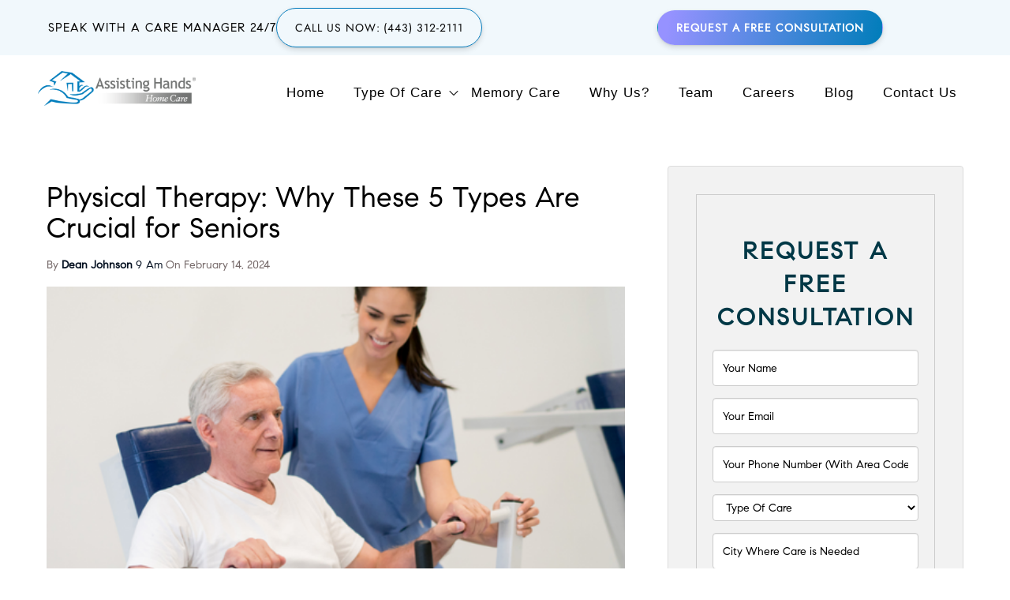

--- FILE ---
content_type: text/html; charset=UTF-8
request_url: https://assistinghandscolumbiamd.com/best-types-of-physical-therapy-for-elderly/
body_size: 37711
content:
<!DOCTYPE html>
<html lang="en-US" class="no-js no-svg">
<head><meta charset="UTF-8"><script>if(navigator.userAgent.match(/MSIE|Internet Explorer/i)||navigator.userAgent.match(/Trident\/7\..*?rv:11/i)){var href=document.location.href;if(!href.match(/[?&]nowprocket/)){if(href.indexOf("?")==-1){if(href.indexOf("#")==-1){document.location.href=href+"?nowprocket=1"}else{document.location.href=href.replace("#","?nowprocket=1#")}}else{if(href.indexOf("#")==-1){document.location.href=href+"&nowprocket=1"}else{document.location.href=href.replace("#","&nowprocket=1#")}}}}</script><script>(()=>{class RocketLazyLoadScripts{constructor(){this.v="2.0.4",this.userEvents=["keydown","keyup","mousedown","mouseup","mousemove","mouseover","mouseout","touchmove","touchstart","touchend","touchcancel","wheel","click","dblclick","input"],this.attributeEvents=["onblur","onclick","oncontextmenu","ondblclick","onfocus","onmousedown","onmouseenter","onmouseleave","onmousemove","onmouseout","onmouseover","onmouseup","onmousewheel","onscroll","onsubmit"]}async t(){this.i(),this.o(),/iP(ad|hone)/.test(navigator.userAgent)&&this.h(),this.u(),this.l(this),this.m(),this.k(this),this.p(this),this._(),await Promise.all([this.R(),this.L()]),this.lastBreath=Date.now(),this.S(this),this.P(),this.D(),this.O(),this.M(),await this.C(this.delayedScripts.normal),await this.C(this.delayedScripts.defer),await this.C(this.delayedScripts.async),await this.T(),await this.F(),await this.j(),await this.A(),window.dispatchEvent(new Event("rocket-allScriptsLoaded")),this.everythingLoaded=!0,this.lastTouchEnd&&await new Promise(t=>setTimeout(t,500-Date.now()+this.lastTouchEnd)),this.I(),this.H(),this.U(),this.W()}i(){this.CSPIssue=sessionStorage.getItem("rocketCSPIssue"),document.addEventListener("securitypolicyviolation",t=>{this.CSPIssue||"script-src-elem"!==t.violatedDirective||"data"!==t.blockedURI||(this.CSPIssue=!0,sessionStorage.setItem("rocketCSPIssue",!0))},{isRocket:!0})}o(){window.addEventListener("pageshow",t=>{this.persisted=t.persisted,this.realWindowLoadedFired=!0},{isRocket:!0}),window.addEventListener("pagehide",()=>{this.onFirstUserAction=null},{isRocket:!0})}h(){let t;function e(e){t=e}window.addEventListener("touchstart",e,{isRocket:!0}),window.addEventListener("touchend",function i(o){o.changedTouches[0]&&t.changedTouches[0]&&Math.abs(o.changedTouches[0].pageX-t.changedTouches[0].pageX)<10&&Math.abs(o.changedTouches[0].pageY-t.changedTouches[0].pageY)<10&&o.timeStamp-t.timeStamp<200&&(window.removeEventListener("touchstart",e,{isRocket:!0}),window.removeEventListener("touchend",i,{isRocket:!0}),"INPUT"===o.target.tagName&&"text"===o.target.type||(o.target.dispatchEvent(new TouchEvent("touchend",{target:o.target,bubbles:!0})),o.target.dispatchEvent(new MouseEvent("mouseover",{target:o.target,bubbles:!0})),o.target.dispatchEvent(new PointerEvent("click",{target:o.target,bubbles:!0,cancelable:!0,detail:1,clientX:o.changedTouches[0].clientX,clientY:o.changedTouches[0].clientY})),event.preventDefault()))},{isRocket:!0})}q(t){this.userActionTriggered||("mousemove"!==t.type||this.firstMousemoveIgnored?"keyup"===t.type||"mouseover"===t.type||"mouseout"===t.type||(this.userActionTriggered=!0,this.onFirstUserAction&&this.onFirstUserAction()):this.firstMousemoveIgnored=!0),"click"===t.type&&t.preventDefault(),t.stopPropagation(),t.stopImmediatePropagation(),"touchstart"===this.lastEvent&&"touchend"===t.type&&(this.lastTouchEnd=Date.now()),"click"===t.type&&(this.lastTouchEnd=0),this.lastEvent=t.type,t.composedPath&&t.composedPath()[0].getRootNode()instanceof ShadowRoot&&(t.rocketTarget=t.composedPath()[0]),this.savedUserEvents.push(t)}u(){this.savedUserEvents=[],this.userEventHandler=this.q.bind(this),this.userEvents.forEach(t=>window.addEventListener(t,this.userEventHandler,{passive:!1,isRocket:!0})),document.addEventListener("visibilitychange",this.userEventHandler,{isRocket:!0})}U(){this.userEvents.forEach(t=>window.removeEventListener(t,this.userEventHandler,{passive:!1,isRocket:!0})),document.removeEventListener("visibilitychange",this.userEventHandler,{isRocket:!0}),this.savedUserEvents.forEach(t=>{(t.rocketTarget||t.target).dispatchEvent(new window[t.constructor.name](t.type,t))})}m(){const t="return false",e=Array.from(this.attributeEvents,t=>"data-rocket-"+t),i="["+this.attributeEvents.join("],[")+"]",o="[data-rocket-"+this.attributeEvents.join("],[data-rocket-")+"]",s=(e,i,o)=>{o&&o!==t&&(e.setAttribute("data-rocket-"+i,o),e["rocket"+i]=new Function("event",o),e.setAttribute(i,t))};new MutationObserver(t=>{for(const n of t)"attributes"===n.type&&(n.attributeName.startsWith("data-rocket-")||this.everythingLoaded?n.attributeName.startsWith("data-rocket-")&&this.everythingLoaded&&this.N(n.target,n.attributeName.substring(12)):s(n.target,n.attributeName,n.target.getAttribute(n.attributeName))),"childList"===n.type&&n.addedNodes.forEach(t=>{if(t.nodeType===Node.ELEMENT_NODE)if(this.everythingLoaded)for(const i of[t,...t.querySelectorAll(o)])for(const t of i.getAttributeNames())e.includes(t)&&this.N(i,t.substring(12));else for(const e of[t,...t.querySelectorAll(i)])for(const t of e.getAttributeNames())this.attributeEvents.includes(t)&&s(e,t,e.getAttribute(t))})}).observe(document,{subtree:!0,childList:!0,attributeFilter:[...this.attributeEvents,...e]})}I(){this.attributeEvents.forEach(t=>{document.querySelectorAll("[data-rocket-"+t+"]").forEach(e=>{this.N(e,t)})})}N(t,e){const i=t.getAttribute("data-rocket-"+e);i&&(t.setAttribute(e,i),t.removeAttribute("data-rocket-"+e))}k(t){Object.defineProperty(HTMLElement.prototype,"onclick",{get(){return this.rocketonclick||null},set(e){this.rocketonclick=e,this.setAttribute(t.everythingLoaded?"onclick":"data-rocket-onclick","this.rocketonclick(event)")}})}S(t){function e(e,i){let o=e[i];e[i]=null,Object.defineProperty(e,i,{get:()=>o,set(s){t.everythingLoaded?o=s:e["rocket"+i]=o=s}})}e(document,"onreadystatechange"),e(window,"onload"),e(window,"onpageshow");try{Object.defineProperty(document,"readyState",{get:()=>t.rocketReadyState,set(e){t.rocketReadyState=e},configurable:!0}),document.readyState="loading"}catch(t){console.log("WPRocket DJE readyState conflict, bypassing")}}l(t){this.originalAddEventListener=EventTarget.prototype.addEventListener,this.originalRemoveEventListener=EventTarget.prototype.removeEventListener,this.savedEventListeners=[],EventTarget.prototype.addEventListener=function(e,i,o){o&&o.isRocket||!t.B(e,this)&&!t.userEvents.includes(e)||t.B(e,this)&&!t.userActionTriggered||e.startsWith("rocket-")||t.everythingLoaded?t.originalAddEventListener.call(this,e,i,o):(t.savedEventListeners.push({target:this,remove:!1,type:e,func:i,options:o}),"mouseenter"!==e&&"mouseleave"!==e||t.originalAddEventListener.call(this,e,t.savedUserEvents.push,o))},EventTarget.prototype.removeEventListener=function(e,i,o){o&&o.isRocket||!t.B(e,this)&&!t.userEvents.includes(e)||t.B(e,this)&&!t.userActionTriggered||e.startsWith("rocket-")||t.everythingLoaded?t.originalRemoveEventListener.call(this,e,i,o):t.savedEventListeners.push({target:this,remove:!0,type:e,func:i,options:o})}}J(t,e){this.savedEventListeners=this.savedEventListeners.filter(i=>{let o=i.type,s=i.target||window;return e!==o||t!==s||(this.B(o,s)&&(i.type="rocket-"+o),this.$(i),!1)})}H(){EventTarget.prototype.addEventListener=this.originalAddEventListener,EventTarget.prototype.removeEventListener=this.originalRemoveEventListener,this.savedEventListeners.forEach(t=>this.$(t))}$(t){t.remove?this.originalRemoveEventListener.call(t.target,t.type,t.func,t.options):this.originalAddEventListener.call(t.target,t.type,t.func,t.options)}p(t){let e;function i(e){return t.everythingLoaded?e:e.split(" ").map(t=>"load"===t||t.startsWith("load.")?"rocket-jquery-load":t).join(" ")}function o(o){function s(e){const s=o.fn[e];o.fn[e]=o.fn.init.prototype[e]=function(){return this[0]===window&&t.userActionTriggered&&("string"==typeof arguments[0]||arguments[0]instanceof String?arguments[0]=i(arguments[0]):"object"==typeof arguments[0]&&Object.keys(arguments[0]).forEach(t=>{const e=arguments[0][t];delete arguments[0][t],arguments[0][i(t)]=e})),s.apply(this,arguments),this}}if(o&&o.fn&&!t.allJQueries.includes(o)){const e={DOMContentLoaded:[],"rocket-DOMContentLoaded":[]};for(const t in e)document.addEventListener(t,()=>{e[t].forEach(t=>t())},{isRocket:!0});o.fn.ready=o.fn.init.prototype.ready=function(i){function s(){parseInt(o.fn.jquery)>2?setTimeout(()=>i.bind(document)(o)):i.bind(document)(o)}return"function"==typeof i&&(t.realDomReadyFired?!t.userActionTriggered||t.fauxDomReadyFired?s():e["rocket-DOMContentLoaded"].push(s):e.DOMContentLoaded.push(s)),o([])},s("on"),s("one"),s("off"),t.allJQueries.push(o)}e=o}t.allJQueries=[],o(window.jQuery),Object.defineProperty(window,"jQuery",{get:()=>e,set(t){o(t)}})}P(){const t=new Map;document.write=document.writeln=function(e){const i=document.currentScript,o=document.createRange(),s=i.parentElement;let n=t.get(i);void 0===n&&(n=i.nextSibling,t.set(i,n));const c=document.createDocumentFragment();o.setStart(c,0),c.appendChild(o.createContextualFragment(e)),s.insertBefore(c,n)}}async R(){return new Promise(t=>{this.userActionTriggered?t():this.onFirstUserAction=t})}async L(){return new Promise(t=>{document.addEventListener("DOMContentLoaded",()=>{this.realDomReadyFired=!0,t()},{isRocket:!0})})}async j(){return this.realWindowLoadedFired?Promise.resolve():new Promise(t=>{window.addEventListener("load",t,{isRocket:!0})})}M(){this.pendingScripts=[];this.scriptsMutationObserver=new MutationObserver(t=>{for(const e of t)e.addedNodes.forEach(t=>{"SCRIPT"!==t.tagName||t.noModule||t.isWPRocket||this.pendingScripts.push({script:t,promise:new Promise(e=>{const i=()=>{const i=this.pendingScripts.findIndex(e=>e.script===t);i>=0&&this.pendingScripts.splice(i,1),e()};t.addEventListener("load",i,{isRocket:!0}),t.addEventListener("error",i,{isRocket:!0}),setTimeout(i,1e3)})})})}),this.scriptsMutationObserver.observe(document,{childList:!0,subtree:!0})}async F(){await this.X(),this.pendingScripts.length?(await this.pendingScripts[0].promise,await this.F()):this.scriptsMutationObserver.disconnect()}D(){this.delayedScripts={normal:[],async:[],defer:[]},document.querySelectorAll("script[type$=rocketlazyloadscript]").forEach(t=>{t.hasAttribute("data-rocket-src")?t.hasAttribute("async")&&!1!==t.async?this.delayedScripts.async.push(t):t.hasAttribute("defer")&&!1!==t.defer||"module"===t.getAttribute("data-rocket-type")?this.delayedScripts.defer.push(t):this.delayedScripts.normal.push(t):this.delayedScripts.normal.push(t)})}async _(){await this.L();let t=[];document.querySelectorAll("script[type$=rocketlazyloadscript][data-rocket-src]").forEach(e=>{let i=e.getAttribute("data-rocket-src");if(i&&!i.startsWith("data:")){i.startsWith("//")&&(i=location.protocol+i);try{const o=new URL(i).origin;o!==location.origin&&t.push({src:o,crossOrigin:e.crossOrigin||"module"===e.getAttribute("data-rocket-type")})}catch(t){}}}),t=[...new Map(t.map(t=>[JSON.stringify(t),t])).values()],this.Y(t,"preconnect")}async G(t){if(await this.K(),!0!==t.noModule||!("noModule"in HTMLScriptElement.prototype))return new Promise(e=>{let i;function o(){(i||t).setAttribute("data-rocket-status","executed"),e()}try{if(navigator.userAgent.includes("Firefox/")||""===navigator.vendor||this.CSPIssue)i=document.createElement("script"),[...t.attributes].forEach(t=>{let e=t.nodeName;"type"!==e&&("data-rocket-type"===e&&(e="type"),"data-rocket-src"===e&&(e="src"),i.setAttribute(e,t.nodeValue))}),t.text&&(i.text=t.text),t.nonce&&(i.nonce=t.nonce),i.hasAttribute("src")?(i.addEventListener("load",o,{isRocket:!0}),i.addEventListener("error",()=>{i.setAttribute("data-rocket-status","failed-network"),e()},{isRocket:!0}),setTimeout(()=>{i.isConnected||e()},1)):(i.text=t.text,o()),i.isWPRocket=!0,t.parentNode.replaceChild(i,t);else{const i=t.getAttribute("data-rocket-type"),s=t.getAttribute("data-rocket-src");i?(t.type=i,t.removeAttribute("data-rocket-type")):t.removeAttribute("type"),t.addEventListener("load",o,{isRocket:!0}),t.addEventListener("error",i=>{this.CSPIssue&&i.target.src.startsWith("data:")?(console.log("WPRocket: CSP fallback activated"),t.removeAttribute("src"),this.G(t).then(e)):(t.setAttribute("data-rocket-status","failed-network"),e())},{isRocket:!0}),s?(t.fetchPriority="high",t.removeAttribute("data-rocket-src"),t.src=s):t.src="data:text/javascript;base64,"+window.btoa(unescape(encodeURIComponent(t.text)))}}catch(i){t.setAttribute("data-rocket-status","failed-transform"),e()}});t.setAttribute("data-rocket-status","skipped")}async C(t){const e=t.shift();return e?(e.isConnected&&await this.G(e),this.C(t)):Promise.resolve()}O(){this.Y([...this.delayedScripts.normal,...this.delayedScripts.defer,...this.delayedScripts.async],"preload")}Y(t,e){this.trash=this.trash||[];let i=!0;var o=document.createDocumentFragment();t.forEach(t=>{const s=t.getAttribute&&t.getAttribute("data-rocket-src")||t.src;if(s&&!s.startsWith("data:")){const n=document.createElement("link");n.href=s,n.rel=e,"preconnect"!==e&&(n.as="script",n.fetchPriority=i?"high":"low"),t.getAttribute&&"module"===t.getAttribute("data-rocket-type")&&(n.crossOrigin=!0),t.crossOrigin&&(n.crossOrigin=t.crossOrigin),t.integrity&&(n.integrity=t.integrity),t.nonce&&(n.nonce=t.nonce),o.appendChild(n),this.trash.push(n),i=!1}}),document.head.appendChild(o)}W(){this.trash.forEach(t=>t.remove())}async T(){try{document.readyState="interactive"}catch(t){}this.fauxDomReadyFired=!0;try{await this.K(),this.J(document,"readystatechange"),document.dispatchEvent(new Event("rocket-readystatechange")),await this.K(),document.rocketonreadystatechange&&document.rocketonreadystatechange(),await this.K(),this.J(document,"DOMContentLoaded"),document.dispatchEvent(new Event("rocket-DOMContentLoaded")),await this.K(),this.J(window,"DOMContentLoaded"),window.dispatchEvent(new Event("rocket-DOMContentLoaded"))}catch(t){console.error(t)}}async A(){try{document.readyState="complete"}catch(t){}try{await this.K(),this.J(document,"readystatechange"),document.dispatchEvent(new Event("rocket-readystatechange")),await this.K(),document.rocketonreadystatechange&&document.rocketonreadystatechange(),await this.K(),this.J(window,"load"),window.dispatchEvent(new Event("rocket-load")),await this.K(),window.rocketonload&&window.rocketonload(),await this.K(),this.allJQueries.forEach(t=>t(window).trigger("rocket-jquery-load")),await this.K(),this.J(window,"pageshow");const t=new Event("rocket-pageshow");t.persisted=this.persisted,window.dispatchEvent(t),await this.K(),window.rocketonpageshow&&window.rocketonpageshow({persisted:this.persisted})}catch(t){console.error(t)}}async K(){Date.now()-this.lastBreath>45&&(await this.X(),this.lastBreath=Date.now())}async X(){return document.hidden?new Promise(t=>setTimeout(t)):new Promise(t=>requestAnimationFrame(t))}B(t,e){return e===document&&"readystatechange"===t||(e===document&&"DOMContentLoaded"===t||(e===window&&"DOMContentLoaded"===t||(e===window&&"load"===t||e===window&&"pageshow"===t)))}static run(){(new RocketLazyLoadScripts).t()}}RocketLazyLoadScripts.run()})();</script>
    
<!-- Google Tag Manager -->
<script type="rocketlazyloadscript">(function(w,d,s,l,i){w[l]=w[l]||[];w[l].push({'gtm.start':
new Date().getTime(),event:'gtm.js'});var f=d.getElementsByTagName(s)[0],
j=d.createElement(s),dl=l!='dataLayer'?'&l='+l:'';j.async=true;j.src=
'https://www.googletagmanager.com/gtm.js?id='+i+dl;f.parentNode.insertBefore(j,f);
})(window,document,'script','dataLayer','GTM-M43XWPV');</script>
<!-- End Google Tag Manager -->

<!--Call Tracking by SABA SEO july 12, 2021-->
<script async src="//335120.tctm.co/t.js"></script>

<!-- Meta Pixel Code -->
<script type="rocketlazyloadscript">
!function(f,b,e,v,n,t,s)
{if(f.fbq)return;n=f.fbq=function(){n.callMethod?
n.callMethod.apply(n,arguments):n.queue.push(arguments)};
if(!f._fbq)f._fbq=n;n.push=n;n.loaded=!0;n.version='2.0';
n.queue=[];t=b.createElement(e);t.async=!0;
t.src=v;s=b.getElementsByTagName(e)[0];
s.parentNode.insertBefore(t,s)}(window, document,'script', 'https://connect.facebook.net/en_US/fbevents.js');
fbq('init', '676754173695709');
fbq('track', 'PageView');
</script>
<noscript><img height="1" width="1" style="display:none" src="https://www.facebook.com/tr?id=676754173695709&ev=PageView&noscript=1" /></noscript>
<!-- End Meta Pixel Code -->

<meta name="google-site-verification" content="HEBn3UYjD-8ws6jgKgNoI2dFb3Xe43VoVLIQ35x2Jz4" />
<meta http-equiv="X-UA-Compatible" content="IE=edge">

<meta name="viewport" content="width=device-width, initial-scale=1">

<link rel="profile" href="https://gmpg.org/xfn/11">

<meta property="og:site_name" content="" /> <!-- website name -->
<meta property="og:site" content="" /> <!-- website link -->
<meta property="og:title" content=""/> <!-- title shown in the actual shared post -->

<meta property="og:image" content="" /> <!-- image link, make sure it's jpg -->
<meta property="og:url" content="" /> <!-- where do you want your post to link to -->
<meta property="og:type" content="article" />

<meta name="keywords" content="">

<!-- Styles -->







<!-- Favicon  -->
<link rel="icon" href="https://assistinghandscolumbiamd.com/wp-content/themes/assisting-hands/cropped-favicon.png">

<link rel="preconnect" href="https://fonts.gstatic.com" crossorigin>



<link rel="preconnect" href="https://fonts.gstatic.com" crossorigin>


<!--PHONE NUMBER MASKING CDN-->
<script type="rocketlazyloadscript" data-minify="1" data-rocket-src="https://assistinghandscolumbiamd.com/wp-content/cache/min/1/npm/inputmask@5.0.8/dist/inputmask.min.js?ver=1764939233" data-rocket-defer defer> </script>


<style></style>

<script type="rocketlazyloadscript">(function(html){html.className = html.className.replace(/\bno-js\b/,'js')})(document.documentElement);</script>
<meta name='robots' content='index, follow, max-image-preview:large, max-snippet:-1, max-video-preview:-1' />

	<!-- This site is optimized with the Yoast SEO plugin v26.5 - https://yoast.com/wordpress/plugins/seo/ -->
	<title>5 Types of Physical Therapy that Are Vital for Seniors</title>
<link data-rocket-prefetch href="https://335120.tctm.co" rel="dns-prefetch">
<link data-rocket-prefetch href="https://www.googletagmanager.com" rel="dns-prefetch">
<link data-rocket-prefetch href="https://fonts.googleapis.com" rel="dns-prefetch">
<link data-rocket-prefetch href="https://cdn.jsdelivr.net" rel="dns-prefetch">
<link data-rocket-prefetch href="https://use.fontawesome.com" rel="dns-prefetch">
<link data-rocket-prefetch href="https://app.engyj.com" rel="dns-prefetch">
<link data-rocket-prefetch href="https://cdnjs.cloudflare.com" rel="dns-prefetch">
<link data-rocket-prefetch href="https://ada.sabaseo.com" rel="dns-prefetch">
<link data-rocket-preload as="style" href="https://fonts.googleapis.com/css2?family=Jost&#038;family=Yesteryear&#038;family=Tinos:wght@700&#038;display=swap" rel="preload">
<link data-rocket-preload as="style" href="https://fonts.googleapis.com/css?family=Libre%20Franklin%3A300%2C300i%2C400%2C400i%2C600%2C600i%2C800%2C800i&#038;subset=latin%2Clatin-ext&#038;display=swap" rel="preload">
<link href="https://fonts.googleapis.com/css2?family=Jost&#038;family=Yesteryear&#038;family=Tinos:wght@700&#038;display=swap" media="print" onload="this.media=&#039;all&#039;" rel="stylesheet">
<link href="https://fonts.googleapis.com/css?family=Libre%20Franklin%3A300%2C300i%2C400%2C400i%2C600%2C600i%2C800%2C800i&#038;subset=latin%2Clatin-ext&#038;display=swap" media="print" onload="this.media=&#039;all&#039;" rel="stylesheet">
<style id="wpr-usedcss">html{font-family:sans-serif;-webkit-text-size-adjust:100%;-ms-text-size-adjust:100%}body{margin:0}article,figcaption,figure,header,main,nav{display:block}audio,progress,video{display:inline-block;vertical-align:baseline}audio:not([controls]){display:none;height:0}[hidden],template{display:none}a{background-color:transparent}a:active,a:hover{outline:0}b,strong{font-weight:700}h1{margin:.67em 0;font-size:2em}sup{position:relative;font-size:75%;line-height:0;vertical-align:baseline}sup{top:-.5em}img{border:0}svg:not(:root){overflow:hidden}figure{margin:1em 40px}button,input,optgroup,select,textarea{margin:0;font:inherit;color:inherit}button{overflow:visible}button,select{text-transform:none}button,html input[type=button],input[type=reset],input[type=submit]{-webkit-appearance:button;cursor:pointer}button[disabled],html input[disabled]{cursor:default}button::-moz-focus-inner,input::-moz-focus-inner{padding:0;border:0}input{line-height:normal}input[type=checkbox],input[type=radio]{-webkit-box-sizing:border-box;-moz-box-sizing:border-box;box-sizing:border-box;padding:0}input[type=number]::-webkit-inner-spin-button,input[type=number]::-webkit-outer-spin-button{height:auto}input[type=search]{-webkit-box-sizing:content-box;-moz-box-sizing:content-box;box-sizing:content-box;-webkit-appearance:textfield}input[type=search]::-webkit-search-cancel-button,input[type=search]::-webkit-search-decoration{-webkit-appearance:none}fieldset{padding:.35em .625em .75em;margin:0 2px;border:1px solid silver}legend{padding:0;border:0}textarea{overflow:auto}optgroup{font-weight:700}table{border-spacing:0;border-collapse:collapse}th{padding:0}@media print{*,:after,:before{color:#000!important;text-shadow:none!important;background:0 0!important;-webkit-box-shadow:none!important;box-shadow:none!important}a,a:visited{text-decoration:underline}a[href]:after{content:" (" attr(href) ")"}a[href^="#"]:after{content:""}img,tr{page-break-inside:avoid}img{max-width:100%!important}h2,h3,p{orphans:3;widows:3}h2,h3{page-break-after:avoid}.navbar{display:none}.label{border:1px solid #000}.table{border-collapse:collapse!important}.table th{background-color:#fff!important}}.glyphicon-ok:before{content:"\e013"}.glyphicon-remove:before{content:"\e014"}*{-webkit-box-sizing:border-box;-moz-box-sizing:border-box;box-sizing:border-box}:after,:before{-webkit-box-sizing:border-box;-moz-box-sizing:border-box;box-sizing:border-box}html{font-size:10px;-webkit-tap-highlight-color:transparent}body{font-family:"Helvetica Neue",Helvetica,Arial,sans-serif;font-size:14px;line-height:1.42857143;color:#333;background-color:#fff}button,input,select,textarea{font-family:inherit;font-size:inherit;line-height:inherit}a{color:#337ab7;text-decoration:none}a:focus,a:hover{color:#23527c;text-decoration:underline}a:focus{outline:-webkit-focus-ring-color auto 5px;outline-offset:-2px}figure{margin:0}[role=button]{cursor:pointer}.h3,h1,h2,h3,h4,h5{font-family:inherit;font-weight:500;line-height:1.1;color:inherit}.h3,h1,h2,h3{margin-top:20px;margin-bottom:10px}h4,h5{margin-top:10px;margin-bottom:10px}h1{font-size:36px}h2{font-size:30px}.h3,h3{font-size:24px}h4{font-size:18px}h5{font-size:14px}p{margin:0 0 10px}.text-center{text-align:center}.text-uppercase{text-transform:uppercase}.text-success{color:#3c763d}a.text-success:focus,a.text-success:hover{color:#2b542c}.text-danger{color:#a94442}a.text-danger:focus,a.text-danger:hover{color:#843534}ul{margin-top:0;margin-bottom:10px}ul ul{margin-bottom:0}.list-unstyled{padding-left:0;list-style:none}address{margin-bottom:20px;font-style:normal;line-height:1.42857143}.container{padding-right:15px;padding-left:15px;margin-right:auto;margin-left:auto}@media(min-width:768px){.container{width:750px}}@media(min-width:992px){.container{width:970px}}@media(min-width:1200px){.container{width:1170px}}.container-fluid{padding-right:15px;padding-left:15px;margin-right:auto;margin-left:auto}.row{margin-right:-15px;margin-left:-15px}.col-lg-4,.col-md-12,.col-md-4,.col-md-5,.col-md-7,.col-md-8,.col-sm-12,.col-sm-4{position:relative;min-height:1px;padding-right:15px;padding-left:15px}@media(min-width:768px){.col-sm-12,.col-sm-4{float:left}.col-sm-12{width:100%}.col-sm-4{width:33.33333333%}.navbar-right .dropdown-menu{right:0;left:auto}}@media(min-width:992px){.col-md-12,.col-md-4,.col-md-5,.col-md-7,.col-md-8{float:left}.col-md-12{width:100%}.col-md-8{width:66.66666667%}.col-md-7{width:58.33333333%}.col-md-5{width:41.66666667%}.col-md-4{width:33.33333333%}}@media(min-width:1200px){.col-lg-4{float:left}.col-lg-4{width:33.33333333%}}table{background-color:transparent}th{text-align:left}.table{width:100%;max-width:100%;margin-bottom:20px}.table>tbody>tr>th{padding:8px;line-height:1.42857143;vertical-align:top;border-top:1px solid #ddd}.table>tbody+tbody{border-top:2px solid #ddd}.table .table{background-color:#fff}table th[class*=col-]{position:static;display:table-cell;float:none}.table>tbody>tr.active>th,.table>tbody>tr>th.active{background-color:#f5f5f5}.table>tbody>tr.success>th,.table>tbody>tr>th.success{background-color:#dff0d8}.table>tbody>tr.warning>th,.table>tbody>tr>th.warning{background-color:#fcf8e3}fieldset{min-width:0;padding:0;margin:0;border:0}legend{display:block;width:100%;padding:0;margin-bottom:20px;font-size:21px;line-height:inherit;color:#333;border:0;border-bottom:1px solid #e5e5e5}label{display:inline-block;max-width:100%;margin-bottom:5px;font-weight:700}input[type=search]{-webkit-box-sizing:border-box;-moz-box-sizing:border-box;box-sizing:border-box}input[type=checkbox],input[type=radio]{margin:4px 0 0;line-height:normal}select[multiple],select[size]{height:auto}input[type=checkbox]:focus,input[type=radio]:focus{outline:-webkit-focus-ring-color auto 5px;outline-offset:-2px}.form-control{display:block;width:100%;height:34px;padding:6px 12px;font-size:14px;line-height:1.42857143;color:#555;background-color:#fff;background-image:none;border:1px solid #ccc;border-radius:4px;-webkit-box-shadow:inset 0 1px 1px rgba(0,0,0,.075);box-shadow:inset 0 1px 1px rgba(0,0,0,.075);-webkit-transition:border-color .15s ease-in-out,-webkit-box-shadow .15s ease-in-out;-o-transition:border-color .15s ease-in-out,box-shadow .15s ease-in-out;transition:border-color ease-in-out .15s,box-shadow ease-in-out .15s}.form-control:focus{border-color:#66afe9;outline:0;-webkit-box-shadow:inset 0 1px 1px rgba(0,0,0,.075),0 0 8px rgba(102,175,233,.6);box-shadow:inset 0 1px 1px rgba(0,0,0,.075),0 0 8px rgba(102,175,233,.6)}.form-control::-moz-placeholder{color:#999;opacity:1}.form-control:-ms-input-placeholder{color:#999}.form-control::-webkit-input-placeholder{color:#999}.form-control::-ms-expand{background-color:transparent;border:0}.form-control[disabled],fieldset[disabled] .form-control{background-color:#eee;opacity:1}.form-control[disabled],fieldset[disabled] .form-control{cursor:not-allowed}textarea.form-control{height:auto}input[type=search]{-webkit-appearance:none}@media screen and (-webkit-min-device-pixel-ratio:0){input[type=date].form-control,input[type=month].form-control,input[type=time].form-control{line-height:34px}}.form-group{margin-bottom:15px}.checkbox,.radio{position:relative;display:block;margin-top:10px;margin-bottom:10px}.checkbox label,.radio label{min-height:20px;padding-left:20px;margin-bottom:0;font-weight:400;cursor:pointer}.checkbox input[type=checkbox],.radio input[type=radio]{position:absolute;margin-left:-20px}.checkbox+.checkbox,.radio+.radio{margin-top:-5px}fieldset[disabled] input[type=checkbox],fieldset[disabled] input[type=radio],input[type=checkbox].disabled,input[type=checkbox][disabled],input[type=radio].disabled,input[type=radio][disabled]{cursor:not-allowed}.checkbox.disabled label,.radio.disabled label,fieldset[disabled] .checkbox label,fieldset[disabled] .radio label{cursor:not-allowed}.has-feedback{position:relative}.has-feedback .form-control{padding-right:42.5px}.form-control-feedback{position:absolute;top:0;right:0;z-index:2;display:block;width:34px;height:34px;line-height:34px;text-align:center;pointer-events:none}.has-success .checkbox,.has-success .radio,.has-success.checkbox label,.has-success.radio label{color:#3c763d}.has-success .form-control{border-color:#3c763d;-webkit-box-shadow:inset 0 1px 1px rgba(0,0,0,.075);box-shadow:inset 0 1px 1px rgba(0,0,0,.075)}.has-success .form-control:focus{border-color:#2b542c;-webkit-box-shadow:inset 0 1px 1px rgba(0,0,0,.075),0 0 6px #67b168;box-shadow:inset 0 1px 1px rgba(0,0,0,.075),0 0 6px #67b168}.has-success .form-control-feedback{color:#3c763d}.has-error .checkbox,.has-error .radio,.has-error.checkbox label,.has-error.radio label{color:#a94442}.has-error .form-control{border-color:#a94442;-webkit-box-shadow:inset 0 1px 1px rgba(0,0,0,.075);box-shadow:inset 0 1px 1px rgba(0,0,0,.075)}.has-error .form-control:focus{border-color:#843534;-webkit-box-shadow:inset 0 1px 1px rgba(0,0,0,.075),0 0 6px #ce8483;box-shadow:inset 0 1px 1px rgba(0,0,0,.075),0 0 6px #ce8483}.has-error .form-control-feedback{color:#a94442}.has-feedback label~.form-control-feedback{top:25px}.has-feedback label.sr-only~.form-control-feedback{top:0}.btn{display:inline-block;padding:6px 12px;margin-bottom:0;font-size:14px;font-weight:400;line-height:1.42857143;text-align:center;white-space:nowrap;vertical-align:middle;-ms-touch-action:manipulation;touch-action:manipulation;cursor:pointer;-webkit-user-select:none;-moz-user-select:none;-ms-user-select:none;user-select:none;background-image:none;border:1px solid transparent;border-radius:4px}.btn.active.focus,.btn.active:focus,.btn.focus,.btn:active.focus,.btn:active:focus,.btn:focus{outline:-webkit-focus-ring-color auto 5px;outline-offset:-2px}.btn.focus,.btn:focus,.btn:hover{color:#333;text-decoration:none}.btn.active,.btn:active{background-image:none;outline:0;-webkit-box-shadow:inset 0 3px 5px rgba(0,0,0,.125);box-shadow:inset 0 3px 5px rgba(0,0,0,.125)}.btn.disabled,.btn[disabled],fieldset[disabled] .btn{cursor:not-allowed;-webkit-box-shadow:none;box-shadow:none;opacity:.65}a.btn.disabled,fieldset[disabled] a.btn{pointer-events:none}.fade{opacity:0;-webkit-transition:opacity .15s linear;-o-transition:opacity .15s linear;transition:opacity .15s linear}.fade.in{opacity:1}.collapse{display:none}.collapse.in{display:block}tr.collapse.in{display:table-row}tbody.collapse.in{display:table-row-group}.collapsing{position:relative;height:0;overflow:hidden;-webkit-transition-timing-function:ease;-o-transition-timing-function:ease;transition-timing-function:ease;-webkit-transition-duration:.35s;-o-transition-duration:.35s;transition-duration:.35s;-webkit-transition-property:height,visibility;-o-transition-property:height,visibility;transition-property:height,visibility}.dropdown{position:relative}.dropdown-menu{position:absolute;top:100%;left:0;z-index:1000;display:none;float:left;min-width:160px;padding:5px 0;margin:2px 0 0;font-size:14px;text-align:left;list-style:none;background-color:#fff;-webkit-background-clip:padding-box;background-clip:padding-box;border:1px solid #ccc;border:1px solid rgba(0,0,0,.15);border-radius:4px;-webkit-box-shadow:0 6px 12px rgba(0,0,0,.175);box-shadow:0 6px 12px rgba(0,0,0,.175)}.dropdown-menu>li>a{display:block;padding:3px 20px;clear:both;font-weight:400;line-height:1.42857143;color:#333;white-space:nowrap}.dropdown-menu>li>a:focus,.dropdown-menu>li>a:hover{color:#262626;text-decoration:none;background-color:#f5f5f5}.dropdown-menu>.active>a,.dropdown-menu>.active>a:focus,.dropdown-menu>.active>a:hover{color:#fff;text-decoration:none;background-color:#337ab7;outline:0}.dropdown-menu>.disabled>a,.dropdown-menu>.disabled>a:focus,.dropdown-menu>.disabled>a:hover{color:#777}.dropdown-menu>.disabled>a:focus,.dropdown-menu>.disabled>a:hover{text-decoration:none;cursor:not-allowed;background-color:transparent;background-image:none}.open>.dropdown-menu{display:block}.open>a{outline:0}.dropdown-backdrop{position:fixed;top:0;right:0;bottom:0;left:0;z-index:990}.nav{padding-left:0;margin-bottom:0;list-style:none}.nav>li{position:relative;display:block}.nav>li>a{position:relative;display:block;padding:10px 15px}.nav>li>a:focus,.nav>li>a:hover{text-decoration:none;background-color:#eee}.nav>li.disabled>a{color:#777}.nav>li.disabled>a:focus,.nav>li.disabled>a:hover{color:#777;text-decoration:none;cursor:not-allowed;background-color:transparent}.nav .open>a,.nav .open>a:focus,.nav .open>a:hover{background-color:#eee;border-color:#337ab7}.nav>li>a>img{max-width:none}.navbar{position:relative;min-height:50px;margin-bottom:20px;border:1px solid transparent}.navbar-collapse{padding-right:15px;padding-left:15px;overflow-x:visible;-webkit-overflow-scrolling:touch;border-top:1px solid transparent;-webkit-box-shadow:inset 0 1px 0 rgba(255,255,255,.1);box-shadow:inset 0 1px 0 rgba(255,255,255,.1)}.navbar-collapse.in{overflow-y:auto}.navbar-fixed-top .navbar-collapse{max-height:340px}@media(max-device-width:480px) and (orientation:landscape){.navbar-fixed-top .navbar-collapse{max-height:200px}}.container-fluid>.navbar-collapse,.container-fluid>.navbar-header,.container>.navbar-collapse,.container>.navbar-header{margin-right:-15px;margin-left:-15px}.navbar-fixed-top{position:fixed;right:0;left:0;z-index:1030}@media(min-width:768px){.navbar{border-radius:4px}.navbar-header{float:left}.navbar-collapse{width:auto;border-top:0;-webkit-box-shadow:none;box-shadow:none}.navbar-collapse.collapse{display:block!important;height:auto!important;padding-bottom:0;overflow:visible!important}.navbar-collapse.in{overflow-y:visible}.navbar-fixed-top .navbar-collapse{padding-right:0;padding-left:0}.container-fluid>.navbar-collapse,.container-fluid>.navbar-header,.container>.navbar-collapse,.container>.navbar-header{margin-right:0;margin-left:0}.navbar-fixed-top{border-radius:0}.navbar-toggle{display:none}}.navbar-fixed-top{top:0;border-width:0 0 1px}.navbar-toggle{position:relative;float:right;padding:9px 10px;margin-top:8px;margin-right:15px;margin-bottom:8px;background-color:transparent;background-image:none;border:1px solid transparent;border-radius:4px}.navbar-toggle:focus{outline:0}.navbar-nav{margin:7.5px -15px}.navbar-nav>li>a{padding-top:10px;padding-bottom:10px;line-height:20px}@media(max-width:767px){.navbar-nav .open .dropdown-menu{position:static;float:none;width:auto;margin-top:0;background-color:transparent;border:0;-webkit-box-shadow:none;box-shadow:none}.navbar-nav .open .dropdown-menu>li>a{padding:5px 15px 5px 25px}.navbar-nav .open .dropdown-menu>li>a{line-height:20px}.navbar-nav .open .dropdown-menu>li>a:focus,.navbar-nav .open .dropdown-menu>li>a:hover{background-image:none}.navbar-default .navbar-nav .open .dropdown-menu>li>a{color:#777}.navbar-default .navbar-nav .open .dropdown-menu>li>a:focus,.navbar-default .navbar-nav .open .dropdown-menu>li>a:hover{color:#333;background-color:transparent}.navbar-default .navbar-nav .open .dropdown-menu>.active>a,.navbar-default .navbar-nav .open .dropdown-menu>.active>a:focus,.navbar-default .navbar-nav .open .dropdown-menu>.active>a:hover{color:#555;background-color:#e7e7e7}.navbar-default .navbar-nav .open .dropdown-menu>.disabled>a,.navbar-default .navbar-nav .open .dropdown-menu>.disabled>a:focus,.navbar-default .navbar-nav .open .dropdown-menu>.disabled>a:hover{color:#ccc;background-color:transparent}}.navbar-nav>li>.dropdown-menu{margin-top:0;border-top-left-radius:0;border-top-right-radius:0}@media(min-width:768px){.navbar-nav{float:left;margin:0}.navbar-nav>li{float:left}.navbar-nav>li>a{padding-top:15px;padding-bottom:15px}.navbar-right{float:right!important;margin-right:-15px}.navbar-right~.navbar-right{margin-right:0}}.navbar-default{background-color:#f8f8f8;border-color:#e7e7e7}.navbar-default .navbar-nav>li>a{color:#777}.navbar-default .navbar-nav>li>a:focus,.navbar-default .navbar-nav>li>a:hover{color:#333;background-color:transparent}.navbar-default .navbar-nav>.active>a,.navbar-default .navbar-nav>.active>a:focus,.navbar-default .navbar-nav>.active>a:hover{color:#555;background-color:#e7e7e7}.navbar-default .navbar-nav>.disabled>a,.navbar-default .navbar-nav>.disabled>a:focus,.navbar-default .navbar-nav>.disabled>a:hover{color:#ccc;background-color:transparent}.navbar-default .navbar-toggle{border-color:#ddd}.navbar-default .navbar-toggle:focus,.navbar-default .navbar-toggle:hover{background-color:#ddd}.navbar-default .navbar-collapse{border-color:#e7e7e7}.navbar-default .navbar-nav>.open>a,.navbar-default .navbar-nav>.open>a:focus,.navbar-default .navbar-nav>.open>a:hover{color:#555;background-color:#e7e7e7}.pagination{display:inline-block;padding-left:0;margin:20px 0;border-radius:4px}.pagination>li{display:inline}.pagination>li>a,.pagination>li>span{position:relative;float:left;padding:6px 12px;margin-left:-1px;line-height:1.42857143;color:#337ab7;text-decoration:none;background-color:#fff;border:1px solid #ddd}.pagination>li:first-child>a,.pagination>li:first-child>span{margin-left:0;border-top-left-radius:4px;border-bottom-left-radius:4px}.pagination>li:last-child>a,.pagination>li:last-child>span{border-top-right-radius:4px;border-bottom-right-radius:4px}.pagination>li>a:focus,.pagination>li>a:hover,.pagination>li>span:focus,.pagination>li>span:hover{z-index:2;color:#23527c;background-color:#eee;border-color:#ddd}.pagination>.active>a,.pagination>.active>a:focus,.pagination>.active>a:hover,.pagination>.active>span,.pagination>.active>span:focus,.pagination>.active>span:hover{z-index:3;color:#fff;cursor:default;background-color:#337ab7;border-color:#337ab7}.pagination>.disabled>a,.pagination>.disabled>a:focus,.pagination>.disabled>a:hover,.pagination>.disabled>span,.pagination>.disabled>span:focus,.pagination>.disabled>span:hover{color:#777;cursor:not-allowed;background-color:#fff;border-color:#ddd}.label{display:inline;padding:.2em .6em .3em;font-size:75%;font-weight:700;line-height:1;color:#fff;text-align:center;white-space:nowrap;vertical-align:baseline;border-radius:.25em}a.label:focus,a.label:hover{color:#fff;text-decoration:none;cursor:pointer}.label:empty{display:none}.btn .label{position:relative;top:-1px}.alert{padding:15px;margin-bottom:20px;border:1px solid transparent;border-radius:4px}.alert h4{margin-top:0;color:inherit}.alert>p,.alert>ul{margin-bottom:0}.alert>p+p{margin-top:5px}.progress{height:20px;margin-bottom:20px;overflow:hidden;background-color:#f5f5f5;border-radius:4px;-webkit-box-shadow:inset 0 1px 2px rgba(0,0,0,.1);box-shadow:inset 0 1px 2px rgba(0,0,0,.1)}.panel{margin-bottom:20px;background-color:#fff;border:1px solid transparent;border-radius:4px;-webkit-box-shadow:0 1px 1px rgba(0,0,0,.05);box-shadow:0 1px 1px rgba(0,0,0,.05)}.panel-body{padding:15px}.panel>.table{margin-bottom:0}.panel>.table:first-child{border-top-left-radius:3px;border-top-right-radius:3px}.panel>.table:first-child>tbody:first-child>tr:first-child{border-top-left-radius:3px;border-top-right-radius:3px}.panel>.table:first-child>tbody:first-child>tr:first-child th:first-child{border-top-left-radius:3px}.panel>.table:first-child>tbody:first-child>tr:first-child th:last-child{border-top-right-radius:3px}.panel>.table:last-child{border-bottom-right-radius:3px;border-bottom-left-radius:3px}.panel>.table:last-child>tbody:last-child>tr:last-child{border-bottom-right-radius:3px;border-bottom-left-radius:3px}.panel>.table:last-child>tbody:last-child>tr:last-child th:first-child{border-bottom-left-radius:3px}.panel>.table:last-child>tbody:last-child>tr:last-child th:last-child{border-bottom-right-radius:3px}.panel>.panel-body+.table,.panel>.table+.panel-body{border-top:1px solid #ddd}.panel>.table>tbody:first-child>tr:first-child th{border-top:0}.panel-default{border-color:#ddd}.close{float:right;font-size:21px;font-weight:700;line-height:1;color:#000;text-shadow:0 1px 0 #fff;opacity:.2}.close:focus,.close:hover{color:#000;text-decoration:none;cursor:pointer;opacity:.5}button.close{-webkit-appearance:none;padding:0;cursor:pointer;background:0 0;border:0}.modal-open{overflow:hidden}.modal{position:fixed;top:0;right:0;bottom:0;left:0;z-index:1050;display:none;overflow:hidden;-webkit-overflow-scrolling:touch;outline:0}.modal.fade .modal-dialog{-webkit-transition:-webkit-transform .3s ease-out;-o-transition:-o-transform .3s ease-out;transition:transform .3s ease-out;-webkit-transform:translate(0,-25%);-ms-transform:translate(0,-25%);-o-transform:translate(0,-25%);transform:translate(0,-25%)}.modal.in .modal-dialog{-webkit-transform:translate(0,0);-ms-transform:translate(0,0);-o-transform:translate(0,0);transform:translate(0,0)}.modal-open .modal{overflow-x:hidden;overflow-y:auto}.modal-dialog{position:relative;width:auto;margin:10px}.modal-content{position:relative;background-color:#fff;-webkit-background-clip:padding-box;background-clip:padding-box;border:1px solid #999;border:1px solid rgba(0,0,0,.2);border-radius:6px;outline:0;-webkit-box-shadow:0 3px 9px rgba(0,0,0,.5);box-shadow:0 3px 9px rgba(0,0,0,.5)}.modal-backdrop{position:fixed;top:0;right:0;bottom:0;left:0;z-index:1040;background-color:#000}.modal-backdrop.fade{opacity:0}.modal-backdrop.in{opacity:.5}.modal-header{padding:15px;border-bottom:1px solid #e5e5e5}.modal-header .close{margin-top:-2px}.modal-title{margin:0;line-height:1.42857143}.modal-body{position:relative;padding:15px}.modal-scrollbar-measure{position:absolute;top:-9999px;width:50px;height:50px;overflow:scroll}@media(min-width:993px){.modal-dialog{width:600px;margin:30px auto}.modal-content{-webkit-box-shadow:0 5px 15px rgba(0,0,0,.5);box-shadow:0 5px 15px rgba(0,0,0,.5)}}.tooltip{position:absolute;z-index:1070;display:block;font-family:"Helvetica Neue",Helvetica,Arial,sans-serif;font-size:12px;font-style:normal;font-weight:400;line-height:1.42857143;text-align:left;text-align:start;text-decoration:none;text-shadow:none;text-transform:none;letter-spacing:normal;word-break:normal;word-spacing:normal;word-wrap:normal;white-space:normal;opacity:0;line-break:auto}.tooltip.in{opacity:.9}.tooltip.top{padding:5px 0;margin-top:-3px}.tooltip.right{padding:0 5px;margin-left:3px}.tooltip.bottom{padding:5px 0;margin-top:3px}.tooltip.left{padding:0 5px;margin-left:-3px}.tooltip-inner{max-width:200px;padding:3px 8px;color:#fff;text-align:center;background-color:#000;border-radius:4px}.tooltip-arrow{position:absolute;width:0;height:0;border-color:transparent;border-style:solid}.tooltip.top .tooltip-arrow{bottom:0;left:50%;margin-left:-5px;border-width:5px 5px 0;border-top-color:#000}.tooltip.right .tooltip-arrow{top:50%;left:0;margin-top:-5px;border-width:5px 5px 5px 0;border-right-color:#000}.tooltip.left .tooltip-arrow{top:50%;right:0;margin-top:-5px;border-width:5px 0 5px 5px;border-left-color:#000}.tooltip.bottom .tooltip-arrow{top:0;left:50%;margin-left:-5px;border-width:0 5px 5px;border-bottom-color:#000}.popover{position:absolute;top:0;left:0;z-index:1060;display:none;max-width:276px;padding:1px;font-family:"Helvetica Neue",Helvetica,Arial,sans-serif;font-size:14px;font-style:normal;font-weight:400;line-height:1.42857143;text-align:left;text-align:start;text-decoration:none;text-shadow:none;text-transform:none;letter-spacing:normal;word-break:normal;word-spacing:normal;word-wrap:normal;white-space:normal;background-color:#fff;-webkit-background-clip:padding-box;background-clip:padding-box;border:1px solid #ccc;border:1px solid rgba(0,0,0,.2);border-radius:6px;-webkit-box-shadow:0 5px 10px rgba(0,0,0,.2);box-shadow:0 5px 10px rgba(0,0,0,.2);line-break:auto}.popover.top{margin-top:-10px}.popover.right{margin-left:10px}.popover.bottom{margin-top:10px}.popover.left{margin-left:-10px}.popover-title{padding:8px 14px;margin:0;font-size:14px;background-color:#f7f7f7;border-bottom:1px solid #ebebeb;border-radius:5px 5px 0 0}.popover-content{padding:9px 14px}.popover>.arrow,.popover>.arrow:after{position:absolute;display:block;width:0;height:0;border-color:transparent;border-style:solid}.popover>.arrow{border-width:11px}.popover>.arrow:after{content:"";border-width:10px}.popover.top>.arrow{bottom:-11px;left:50%;margin-left:-11px;border-top-color:#999;border-top-color:rgba(0,0,0,.25);border-bottom-width:0}.popover.top>.arrow:after{bottom:1px;margin-left:-10px;content:" ";border-top-color:#fff;border-bottom-width:0}.popover.right>.arrow{top:50%;left:-11px;margin-top:-11px;border-right-color:#999;border-right-color:rgba(0,0,0,.25);border-left-width:0}.popover.right>.arrow:after{bottom:-10px;left:1px;content:" ";border-right-color:#fff;border-left-width:0}.popover.bottom>.arrow{top:-11px;left:50%;margin-left:-11px;border-top-width:0;border-bottom-color:#999;border-bottom-color:rgba(0,0,0,.25)}.popover.bottom>.arrow:after{top:1px;margin-left:-10px;content:" ";border-top-width:0;border-bottom-color:#fff}.popover.left>.arrow{top:50%;right:-11px;margin-top:-11px;border-right-width:0;border-left-color:#999;border-left-color:rgba(0,0,0,.25)}.popover.left>.arrow:after{right:1px;bottom:-10px;content:" ";border-right-width:0;border-left-color:#fff}.carousel{position:relative}.carousel-indicators{position:absolute;bottom:10px;left:50%;z-index:15;width:60%;padding-left:0;margin-left:-30%;text-align:center;list-style:none}.carousel-indicators li{display:inline-block;width:10px;height:10px;margin:1px;text-indent:-999px;cursor:pointer;background-color:rgba(0,0,0,0);border:1px solid #fff;border-radius:10px}.carousel-indicators .active{width:12px;height:12px;margin:0;background-color:#fff}@media screen and (min-width:768px){.carousel-indicators{bottom:20px}}.clearfix:after,.clearfix:before,.container-fluid:after,.container-fluid:before,.container:after,.container:before,.modal-header:after,.modal-header:before,.nav:after,.nav:before,.navbar-collapse:after,.navbar-collapse:before,.navbar-header:after,.navbar-header:before,.navbar:after,.navbar:before,.panel-body:after,.panel-body:before,.row:after,.row:before{display:table;content:" "}.clearfix:after,.container-fluid:after,.container:after,.modal-header:after,.nav:after,.navbar-collapse:after,.navbar-header:after,.navbar:after,.panel-body:after,.row:after{clear:both}.hide{display:none!important}.show{display:block!important}.hidden{display:none!important}.affix{position:fixed}@-ms-viewport{width:device-width}@font-face{font-display:swap;font-family:themify;src:url('https://assistinghandscolumbiamd.com/wp-content/themes/assisting-hands/assets/lyra-saas-app-landing-page/lyra-01-vertical-registration/fonts/themify.eot');src:url('https://assistinghandscolumbiamd.com/wp-content/themes/assisting-hands/assets/lyra-saas-app-landing-page/lyra-01-vertical-registration/fonts/themify.eot') format('embedded-opentype'),url('https://assistinghandscolumbiamd.com/wp-content/themes/assisting-hands/assets/lyra-saas-app-landing-page/lyra-01-vertical-registration/fonts/themify.woff') format('woff'),url('https://assistinghandscolumbiamd.com/wp-content/themes/assisting-hands/assets/lyra-saas-app-landing-page/lyra-01-vertical-registration/fonts/themify.ttf') format('truetype'),url('https://assistinghandscolumbiamd.com/wp-content/themes/assisting-hands/assets/lyra-saas-app-landing-page/lyra-01-vertical-registration/fonts/themify.svg') format('svg');font-weight:400;font-style:normal}[class*=" ti-"],[class^=ti-]{font-family:themify;speak:none;font-style:normal;font-weight:400;font-variant:normal;text-transform:none;line-height:1;-webkit-font-smoothing:antialiased;-moz-osx-font-smoothing:grayscale}.ti-arrow-circle-up:before{content:"\e65c"}.ti-menu:before{content:"\e68e"}.ti-twitter:before{content:"\e72a"}.ti-facebook:before{content:"\e741"}.animated{-webkit-animation-duration:1s;animation-duration:1s;-webkit-animation-fill-mode:both;animation-fill-mode:both}.animated.bounceIn{-webkit-animation-duration:.75s;animation-duration:.75s}@-webkit-keyframes shake{from,to{-webkit-transform:translate3d(0,0,0);transform:translate3d(0,0,0)}10%,30%,50%,70%,90%{-webkit-transform:translate3d(-10px,0,0);transform:translate3d(-10px,0,0)}20%,40%,60%,80%{-webkit-transform:translate3d(10px,0,0);transform:translate3d(10px,0,0)}}@keyframes shake{from,to{-webkit-transform:translate3d(0,0,0);transform:translate3d(0,0,0)}10%,30%,50%,70%,90%{-webkit-transform:translate3d(-10px,0,0);transform:translate3d(-10px,0,0)}20%,40%,60%,80%{-webkit-transform:translate3d(10px,0,0);transform:translate3d(10px,0,0)}}.shake{-webkit-animation-name:shake;animation-name:shake}@-webkit-keyframes swing{20%{-webkit-transform:rotate3d(0,0,1,15deg);transform:rotate3d(0,0,1,15deg)}40%{-webkit-transform:rotate3d(0,0,1,-10deg);transform:rotate3d(0,0,1,-10deg)}60%{-webkit-transform:rotate3d(0,0,1,5deg);transform:rotate3d(0,0,1,5deg)}80%{-webkit-transform:rotate3d(0,0,1,-5deg);transform:rotate3d(0,0,1,-5deg)}to{-webkit-transform:rotate3d(0,0,1,0deg);transform:rotate3d(0,0,1,0deg)}}@keyframes swing{20%{-webkit-transform:rotate3d(0,0,1,15deg);transform:rotate3d(0,0,1,15deg)}40%{-webkit-transform:rotate3d(0,0,1,-10deg);transform:rotate3d(0,0,1,-10deg)}60%{-webkit-transform:rotate3d(0,0,1,5deg);transform:rotate3d(0,0,1,5deg)}80%{-webkit-transform:rotate3d(0,0,1,-5deg);transform:rotate3d(0,0,1,-5deg)}to{-webkit-transform:rotate3d(0,0,1,0deg);transform:rotate3d(0,0,1,0deg)}}.swing{-webkit-transform-origin:top center;transform-origin:top center;-webkit-animation-name:swing;animation-name:swing}@-webkit-keyframes tada{from{-webkit-transform:scale3d(1,1,1);transform:scale3d(1,1,1)}10%,20%{-webkit-transform:scale3d(.9,.9,.9) rotate3d(0,0,1,-3deg);transform:scale3d(.9,.9,.9) rotate3d(0,0,1,-3deg)}30%,50%,70%,90%{-webkit-transform:scale3d(1.1,1.1,1.1) rotate3d(0,0,1,3deg);transform:scale3d(1.1,1.1,1.1) rotate3d(0,0,1,3deg)}40%,60%,80%{-webkit-transform:scale3d(1.1,1.1,1.1) rotate3d(0,0,1,-3deg);transform:scale3d(1.1,1.1,1.1) rotate3d(0,0,1,-3deg)}to{-webkit-transform:scale3d(1,1,1);transform:scale3d(1,1,1)}}@keyframes tada{from{-webkit-transform:scale3d(1,1,1);transform:scale3d(1,1,1)}10%,20%{-webkit-transform:scale3d(.9,.9,.9) rotate3d(0,0,1,-3deg);transform:scale3d(.9,.9,.9) rotate3d(0,0,1,-3deg)}30%,50%,70%,90%{-webkit-transform:scale3d(1.1,1.1,1.1) rotate3d(0,0,1,3deg);transform:scale3d(1.1,1.1,1.1) rotate3d(0,0,1,3deg)}40%,60%,80%{-webkit-transform:scale3d(1.1,1.1,1.1) rotate3d(0,0,1,-3deg);transform:scale3d(1.1,1.1,1.1) rotate3d(0,0,1,-3deg)}to{-webkit-transform:scale3d(1,1,1);transform:scale3d(1,1,1)}}.tada{-webkit-animation-name:tada;animation-name:tada}@-webkit-keyframes bounceIn{20%,40%,60%,80%,from,to{-webkit-animation-timing-function:cubic-bezier(.215,.61,.355,1);animation-timing-function:cubic-bezier(.215,.61,.355,1)}0%{opacity:0;-webkit-transform:scale3d(.3,.3,.3);transform:scale3d(.3,.3,.3)}20%{-webkit-transform:scale3d(1.1,1.1,1.1);transform:scale3d(1.1,1.1,1.1)}40%{-webkit-transform:scale3d(.9,.9,.9);transform:scale3d(.9,.9,.9)}60%{opacity:1;-webkit-transform:scale3d(1.03,1.03,1.03);transform:scale3d(1.03,1.03,1.03)}80%{-webkit-transform:scale3d(.97,.97,.97);transform:scale3d(.97,.97,.97)}to{opacity:1;-webkit-transform:scale3d(1,1,1);transform:scale3d(1,1,1)}}@keyframes bounceIn{20%,40%,60%,80%,from,to{-webkit-animation-timing-function:cubic-bezier(.215,.61,.355,1);animation-timing-function:cubic-bezier(.215,.61,.355,1)}0%{opacity:0;-webkit-transform:scale3d(.3,.3,.3);transform:scale3d(.3,.3,.3)}20%{-webkit-transform:scale3d(1.1,1.1,1.1);transform:scale3d(1.1,1.1,1.1)}40%{-webkit-transform:scale3d(.9,.9,.9);transform:scale3d(.9,.9,.9)}60%{opacity:1;-webkit-transform:scale3d(1.03,1.03,1.03);transform:scale3d(1.03,1.03,1.03)}80%{-webkit-transform:scale3d(.97,.97,.97);transform:scale3d(.97,.97,.97)}to{opacity:1;-webkit-transform:scale3d(1,1,1);transform:scale3d(1,1,1)}}.bounceIn{-webkit-animation-name:bounceIn;animation-name:bounceIn}@-webkit-keyframes fadeIn{from{opacity:0}to{opacity:1}}@keyframes fadeIn{from{opacity:0}to{opacity:1}}.fadeIn{-webkit-animation-name:fadeIn;animation-name:fadeIn}@-webkit-keyframes flip{from{-webkit-transform:perspective(400px) rotate3d(0,1,0,-360deg);transform:perspective(400px) rotate3d(0,1,0,-360deg);-webkit-animation-timing-function:ease-out;animation-timing-function:ease-out}40%{-webkit-transform:perspective(400px) translate3d(0,0,150px) rotate3d(0,1,0,-190deg);transform:perspective(400px) translate3d(0,0,150px) rotate3d(0,1,0,-190deg);-webkit-animation-timing-function:ease-out;animation-timing-function:ease-out}50%{-webkit-transform:perspective(400px) translate3d(0,0,150px) rotate3d(0,1,0,-170deg);transform:perspective(400px) translate3d(0,0,150px) rotate3d(0,1,0,-170deg);-webkit-animation-timing-function:ease-in;animation-timing-function:ease-in}80%{-webkit-transform:perspective(400px) scale3d(.95,.95,.95);transform:perspective(400px) scale3d(.95,.95,.95);-webkit-animation-timing-function:ease-in;animation-timing-function:ease-in}to{-webkit-transform:perspective(400px);transform:perspective(400px);-webkit-animation-timing-function:ease-in;animation-timing-function:ease-in}}@keyframes flip{from{-webkit-transform:perspective(400px) rotate3d(0,1,0,-360deg);transform:perspective(400px) rotate3d(0,1,0,-360deg);-webkit-animation-timing-function:ease-out;animation-timing-function:ease-out}40%{-webkit-transform:perspective(400px) translate3d(0,0,150px) rotate3d(0,1,0,-190deg);transform:perspective(400px) translate3d(0,0,150px) rotate3d(0,1,0,-190deg);-webkit-animation-timing-function:ease-out;animation-timing-function:ease-out}50%{-webkit-transform:perspective(400px) translate3d(0,0,150px) rotate3d(0,1,0,-170deg);transform:perspective(400px) translate3d(0,0,150px) rotate3d(0,1,0,-170deg);-webkit-animation-timing-function:ease-in;animation-timing-function:ease-in}80%{-webkit-transform:perspective(400px) scale3d(.95,.95,.95);transform:perspective(400px) scale3d(.95,.95,.95);-webkit-animation-timing-function:ease-in;animation-timing-function:ease-in}to{-webkit-transform:perspective(400px);transform:perspective(400px);-webkit-animation-timing-function:ease-in;animation-timing-function:ease-in}}.animated.flip{-webkit-backface-visibility:visible;backface-visibility:visible;-webkit-animation-name:flip;animation-name:flip}:root{--swiper-theme-color:#007aff}.swiper{margin-left:auto;margin-right:auto;position:relative;overflow:hidden;list-style:none;padding:0;z-index:1}.swiper-wrapper{position:relative;width:100%;height:100%;z-index:1;display:flex;transition-property:transform;box-sizing:content-box}.swiper-wrapper{transform:translate3d(0,0,0)}.swiper-slide{flex-shrink:0;width:100%;height:100%;position:relative;transition-property:transform}.swiper-slide-invisible-blank{visibility:hidden}:root{--swiper-navigation-size:44px}.swiper-button-next,.swiper-button-prev{position:absolute;top:50%;width:calc(var(--swiper-navigation-size)/ 44 * 27);height:var(--swiper-navigation-size);margin-top:calc(0px - (var(--swiper-navigation-size)/ 2));z-index:10;cursor:pointer;display:flex;align-items:center;justify-content:center;color:var(--swiper-navigation-color,var(--swiper-theme-color))}.swiper-button-next.swiper-button-disabled,.swiper-button-prev.swiper-button-disabled{opacity:.35;cursor:auto;pointer-events:none}.swiper-button-next:after,.swiper-button-prev:after{font-family:swiper-icons;font-size:var(--swiper-navigation-size);text-transform:none!important;letter-spacing:0;text-transform:none;font-variant:initial;line-height:1}.swiper-button-prev{left:10px;right:auto}.swiper-button-prev:after{content:'prev'}.swiper-button-next{right:10px;left:auto}.swiper-button-next:after{content:'next'}.swiper-button-lock{display:none}.swiper-pagination{position:absolute;text-align:center;transition:.3s opacity;transform:translate3d(0,0,0);z-index:10}.swiper-scrollbar{border-radius:10px;position:relative;-ms-touch-action:none;background:rgba(0,0,0,.1)}.swiper-scrollbar-drag{height:100%;width:100%;position:relative;background:rgba(0,0,0,.5);border-radius:10px;left:0;top:0}.swiper-scrollbar-lock{display:none}.swiper-zoom-container{width:100%;height:100%;display:flex;justify-content:center;align-items:center;text-align:center}.swiper-zoom-container>img,.swiper-zoom-container>svg{max-width:100%;max-height:100%;object-fit:contain}.swiper-slide-zoomed{cursor:move}.swiper-lazy-preloader{width:42px;height:42px;position:absolute;left:50%;top:50%;margin-left:-21px;margin-top:-21px;z-index:10;transform-origin:50%;animation:1s linear infinite swiper-preloader-spin;box-sizing:border-box;border:4px solid var(--swiper-preloader-color,var(--swiper-theme-color));border-radius:50%;border-top-color:transparent}@keyframes swiper-preloader-spin{100%{transform:rotate(360deg)}}.swiper .swiper-notification{position:absolute;left:0;top:0;pointer-events:none;opacity:0;z-index:-1000}.mfp-bg{top:0;left:0;width:100%;height:100%;z-index:1042;overflow:hidden;position:fixed;background:#0b0b0b;opacity:.8}.mfp-wrap{top:0;left:0;width:100%;height:100%;z-index:1043;position:fixed;outline:0!important;-webkit-backface-visibility:hidden}.mfp-container{text-align:center;position:absolute;width:100%;height:100%;left:0;top:0;padding:0 8px;box-sizing:border-box}.mfp-container:before{content:'';display:inline-block;height:100%;vertical-align:middle}.mfp-align-top .mfp-container:before{display:none}.mfp-content{position:relative;display:inline-block;vertical-align:middle;margin:0 auto;text-align:left;z-index:1045}.mfp-ajax-holder .mfp-content,.mfp-inline-holder .mfp-content{width:100%;cursor:auto}.mfp-ajax-cur{cursor:progress}.mfp-zoom-out-cur,.mfp-zoom-out-cur .mfp-image-holder .mfp-close{cursor:-moz-zoom-out;cursor:-webkit-zoom-out;cursor:zoom-out}.mfp-zoom{cursor:pointer;cursor:-webkit-zoom-in;cursor:-moz-zoom-in;cursor:zoom-in}.mfp-auto-cursor .mfp-content{cursor:auto}.mfp-arrow,.mfp-close,.mfp-counter,.mfp-preloader{-webkit-user-select:none;-moz-user-select:none;user-select:none}.mfp-loading.mfp-figure{display:none}.mfp-hide{display:none!important}.mfp-preloader{color:#ccc;position:absolute;top:50%;width:auto;text-align:center;margin-top:-.8em;left:8px;right:8px;z-index:1044}.mfp-preloader a{color:#ccc}.mfp-preloader a:hover{color:#fff}.mfp-s-ready .mfp-preloader{display:none}.mfp-s-error .mfp-content{display:none}button.mfp-arrow,button.mfp-close{overflow:visible;cursor:pointer;background:0 0;border:0;-webkit-appearance:none;display:block;outline:0;padding:0;z-index:1046;box-shadow:none;touch-action:manipulation}button::-moz-focus-inner{padding:0;border:0}.mfp-close{width:44px;height:44px;line-height:44px;position:absolute;right:0;top:0;text-decoration:none;text-align:center;opacity:.65;padding:0 0 18px 10px;color:#fff;font-style:normal;font-size:28px;font-family:Arial,Baskerville,monospace}.mfp-close:focus,.mfp-close:hover{opacity:1}.mfp-close:active{top:1px}.mfp-close-btn-in .mfp-close{color:#333}.mfp-iframe-holder .mfp-close,.mfp-image-holder .mfp-close{color:#fff;right:-6px;text-align:right;padding-right:6px;width:100%}.mfp-counter{position:absolute;top:0;right:0;color:#ccc;font-size:12px;line-height:18px;white-space:nowrap}.mfp-arrow{position:absolute;opacity:.65;margin:0;top:50%;margin-top:-55px;padding:0;width:90px;height:110px;-webkit-tap-highlight-color:transparent}.mfp-arrow:active{margin-top:-54px}.mfp-arrow:focus,.mfp-arrow:hover{opacity:1}.mfp-arrow:after,.mfp-arrow:before{content:'';display:block;width:0;height:0;position:absolute;left:0;top:0;margin-top:35px;margin-left:35px;border:inset transparent}.mfp-arrow:after{border-top-width:13px;border-bottom-width:13px;top:8px}.mfp-arrow:before{border-top-width:21px;border-bottom-width:21px;opacity:.7}.mfp-arrow-left{left:0}.mfp-arrow-left:after{border-right:17px solid #fff;margin-left:31px}.mfp-arrow-left:before{margin-left:25px;border-right:27px solid #3f3f3f}.mfp-arrow-right{right:0}.mfp-arrow-right:after{border-left:17px solid #fff;margin-left:39px}.mfp-arrow-right:before{border-left:27px solid #3f3f3f}.mfp-iframe-holder{padding-top:40px;padding-bottom:40px}.mfp-iframe-holder .mfp-content{line-height:0;width:100%;max-width:900px}.mfp-iframe-holder .mfp-close{top:-40px}.mfp-iframe-scaler{width:100%;height:0;overflow:hidden;padding-top:56.25%}.mfp-iframe-scaler iframe{position:absolute;display:block;top:0;left:0;width:100%;height:100%;box-shadow:0 0 8px rgba(0,0,0,.6);background:#000}img.mfp-img{width:auto;max-width:100%;height:auto;display:block;line-height:0;box-sizing:border-box;padding:40px 0;margin:0 auto}.mfp-figure{line-height:0}.mfp-figure:after{content:'';position:absolute;left:0;top:40px;bottom:40px;display:block;right:0;width:auto;height:auto;z-index:-1;box-shadow:0 0 8px rgba(0,0,0,.6);background:#444}.mfp-figure small{color:#bdbdbd;display:block;font-size:12px;line-height:14px}.mfp-figure figure{margin:0}.mfp-bottom-bar{margin-top:-36px;position:absolute;top:100%;left:0;width:100%;cursor:auto}.mfp-title{text-align:left;line-height:18px;color:#f3f3f3;word-wrap:break-word;padding-right:36px}.mfp-image-holder .mfp-content{max-width:100%}.mfp-gallery .mfp-image-holder .mfp-figure{cursor:pointer}@media screen and (max-width:800px) and (orientation:landscape),screen and (max-height:300px){.mfp-img-mobile .mfp-image-holder{padding-left:0;padding-right:0}.mfp-img-mobile img.mfp-img{padding:0}.mfp-img-mobile .mfp-figure:after{top:0;bottom:0}.mfp-img-mobile .mfp-figure small{display:inline;margin-left:5px}.mfp-img-mobile .mfp-bottom-bar{background:rgba(0,0,0,.6);bottom:0;margin:0;top:auto;padding:3px 5px;position:fixed;box-sizing:border-box}.mfp-img-mobile .mfp-bottom-bar:empty{padding:0}.mfp-img-mobile .mfp-counter{right:5px;top:3px}.mfp-img-mobile .mfp-close{top:0;right:0;width:35px;height:35px;line-height:35px;background:rgba(0,0,0,.6);position:fixed;text-align:center;padding:0}}@media all and (max-width:900px){.mfp-arrow{-webkit-transform:scale(.75);transform:scale(.75)}.mfp-arrow-left{-webkit-transform-origin:0;transform-origin:0}.mfp-arrow-right{-webkit-transform-origin:100%;transform-origin:100%}.mfp-container{padding-left:6px;padding-right:6px}}@font-face{font-family:Neuton;src:url(https://assistinghandscolumbiamd.com/wp-content/themes/assisting-hands/assets/lyra-saas-app-landing-page/lyra-01-vertical-registration/fonts/CompassSans-Regular.woff2);font-display:swap}.swiper-button-next:after,.swiper-button-prev:after{font-size:22px}.swiper-slide{flex-shrink:0;width:100%;height:100%;position:relative;transition-property:transform;background-color:#fff;padding:20px 10px;text-align:left;margin:4px;box-shadow:-2px 0 11px #00000029}::-webkit-scrollbar{width:10px}::-webkit-scrollbar-track{background:#f1f1f1}::-webkit-scrollbar-thumb{background:#007dba}::-webkit-scrollbar-thumb:hover{background:#007dba}ul li{text-align:left}.footer-bg{background-image:url('https://assistinghandscolumbiamd.com/wp-content/uploads/2023/12/ft-new-bg.png');background-size:cover;background-repeat:no-repeat}.form-group input::placeholder{color:#000}.form-control{color:#000!important}.swiper-container{min-height:250px;overflow:hidden}.navbar-nav>li>.dropdown-menu{margin-top:0;border-top-left-radius:0;border-top-right-radius:0;padding:10px}.navbar-default .navbar-nav>li>a{color:#fff!important;font-weight:700}.navbar-nav{margin:0}.navbar-custom{background:#09182c03;padding:0;opacity:1}.swiper-pagination{position:relative;text-align:center;transition:.3s opacity;transform:translate3d(0,0,0);z-index:10}.swiper-button-next,.swiper-button-prev{color:#fff;background:#323846;padding:15px 22px;box-shadow:2px 2px 3px #00000038;font-size:12px;font-weight:900}#footer a{color:#fff;font-weight:700!important}.dropdown:hover .dropdown-menu{display:block}.dropdown-menu>li>a:focus,.dropdown-menu>li>a:hover{color:#262626;text-decoration:none;background-color:#9f283e}.fa-google{color:#fff;font-size:20px!important;display:inline-block!important;background-color:#9f283e;padding:12px 10px 9px;margin-right:5px;margin-top:5px}::-webkit-input-placeholder{color:grey}input::placeholder{color:grey}h1,h2,h3,h4,h5{font-family:Neuton,serif!important}body{font-family:Jost,sans-serif!important}body p{font-family:CompassSans;font-size:18px}.main-wrapper{overflow:hidden}#preloader{position:fixed;top:0;left:0;right:0;bottom:0;background-color:#3ba6da;z-index:9999}#status{width:200px;height:200px;position:absolute;left:50%;top:50%;background-image:url(https://assistinghandscolumbiamd.com/wp-content/themes/assisting-hands/assets/lyra-saas-app-landing-page/lyra-01-vertical-registration/images/preloader-gears.svg);background-repeat:no-repeat;background-position:center;margin:-100px 0 0 -100px}body{font-family:sans-serif;color:#ddd;line-height:2;font-size:18px}h2{font-family:Neuton,serif;text-align:center}h3{font-family:Neuton,serif}h4{font-family:Neuton,serif}a,p{font-family:Baskervville,serif;color:#ddd}a{font-family:Jost,sans-serif;color:#3ba6da}a:hover{color:#007dba;text-decoration:none}.button{border:2px solid #3ba6da;color:#3ba6da;border-radius:25px;padding:14px 45px 13px;font:600 14px/1em Raleway,sans-serif;display:inline-block;margin-top:15px;-o-transition:.3s;-webkit-transition:.3s;-moz-transition:.3s;transition:all .3s ease}.button:hover{text-decoration:none;background-color:#3ba6da;color:#fff}li,ul{font-family:Jost,sans-serif}#rmsgSubmit.h3.text-center.tada.animated.text-success{font:400 22px/1.5em "Source Sans Pro",sans-serif;color:#fff}#rmsgSubmit.h3.text-center.text-danger{font:400 18px/1.5em "Source Sans Pro",sans-serif;color:#ff3030}#cmsgSubmit.h3.text-center.tada.animated.text-success{font:400 22px/1.5em "Source Sans Pro",sans-serif;color:#43474f}#cmsgSubmit.h3.text-center.text-danger{font:400 22px/1.5em "Source Sans Pro",sans-serif;color:#ff3030}#toggle-switcher{display:block;width:40px;height:41px;background:#fff;position:absolute;left:-40px;top:30px;text-align:center;cursor:pointer;border:1px solid #ddd;border-top-left-radius:2px;border-bottom-left-radius:2px;border-right:none}#style-switcher{position:fixed;z-index:1000;top:70px;right:-200px;width:200px;background:#fff;padding:10px 10px 12px;border:1px solid #ddd;border-radius:2px}a{color:#007dba;font-weight:800}#style-switcher h1{font:600 20px/1.3em Raleway,sans-serif;text-align:center;color:#3a5c68;margin-top:0;margin-left:-11px;margin-bottom:0}#style-switcher a{font:400 12px/1.2em "Source Sans Pro",sans-serif;color:#4b555d;margin-top:5px;text-align:right;text-decoration:none;display:block;text-align:center}#style-switcher a:hover{color:#3ba6da}.navbar-custom{background-color:#fff;border-color:transparent}.navbar-custom a{font-family:Jost,sans-serif!important;font-weight:600;line-height:1em}.navbar-custom .navbar-collapse{border-color:rgba(255,255,255,.02)}button.navbar-toggle span.ti-menu{font-size:24px}button.navbar-toggle{padding:6px 10px 4px}.navbar-default .navbar-toggle,.navbar-default .navbar-toggle.collapsed{border-color:#002338;border:none;color:#fff;font:400 15px/1.2em "Source Sans Pro",sans-serif}.navbar-custom .nav li a.scrolling{color:#ddd;text-decoration:none;-o-transition:.3s;-webkit-transition:.3s;-moz-transition:.3s;transition:all .3s ease;padding-top:7px;padding-bottom:7px}.navbar-custom .nav li a:hover{color:#007dba;outline:0;opacity:1}.navbar-custom .navbar-nav>.active>a.scrolling{border-radius:0;color:#fff;background-color:transparent;opacity:1}.navbar-custom .navbar-nav>.active>a:focus,.navbar-custom .navbar-nav>.active>a:hover{color:#fff;background-color:transparent}header{position:relative;min-height:auto;width:100%;background-color:#365469;background:linear-gradient(rgba(0,0,0,0),rgba(0,0,0,0)),url("https://assistinghandscolumbiamd.com/wp-content/uploads/2024/08/bg.jpg") center no-repeat;-webkit-background-size:cover;-moz-background-size:cover;-o-background-size:cover;background-size:cover;min-height:100%}#description{background-color:#f2f3f5;overflow-x:hidden}.my-mfp-slide-bottom.mfp-ready .zoom-anim-dialog{opacity:1;-webkit-transform:translateY(0) perspective(600px) rotateX(0);-moz-transform:translateY(0) perspective(600px) rotateX(0);-ms-transform:translateY(0) perspective(600px) rotateX(0);-o-transform:translateY(0) perspective(600px) rotateX(0);transform:translateY(0) perspective(600px) rotateX(0)}.my-mfp-slide-bottom.mfp-removing .zoom-anim-dialog{opacity:0;-webkit-transform:translateY(-10px) perspective(600px) rotateX(10deg);-moz-transform:translateY(-10px) perspective(600px) rotateX(10deg);-ms-transform:translateY(-10px) perspective(600px) rotateX(10deg);-o-transform:translateY(-10px) perspective(600px) rotateX(10deg);transform:translateY(-10px) perspective(600px) rotateX(10deg)}.my-mfp-slide-bottom.mfp-bg{opacity:0;-webkit-transition:opacity .3s ease-out;-moz-transition:opacity .3s ease-out;-o-transition:opacity .3s ease-out;transition:opacity .3s ease-out}.my-mfp-slide-bottom.mfp-ready.mfp-bg{opacity:.8}.my-mfp-slide-bottom.mfp-removing.mfp-bg{opacity:0}#video{background:linear-gradient(rgba(0,0,0,0),rgba(0,0,0,0)),url("https://assistinghandscolumbiamd.com/wp-content/themes/assisting-hands/assets/images/video-background.jpg") center no-repeat;background-size:cover;padding-top:70px;padding-bottom:100px;text-align:center}#video h2{color:#fff}#footer{padding-top:30px;padding-bottom:20px;background-color:#09182c}#footer h4,#footer p{color:#fff;opacity:.85}#footer h4{margin-top:35px}#footer a{color:#67b1e5}#footer a:hover{color:#fff}#footer .copyright{margin-top:40px;text-align:center;font:300 14px/1.6em "Source Sans Pro",sans-serif;color:rgba(255,255,255,.7)}#footer .copyright a{font:300 14px/1.5em "Source Sans Pro",sans-serif}#footer .copyright a.back-to-top{color:#fff}#footer .copyright .ti-arrow-circle-up{font-size:16px;vertical-align:middle;margin-bottom:.5px;display:inline-block;margin-left:2px;font-weight:400;color:#fff}a.scrolling{font-size:17px}.affix .navbar-header{padding-top:0}.active:before{position:absolute;content:'';top:100%;left:0;height:2px;width:100%;background-color:#007dba}.active{position:relative!important;font-weight:600!important;letter-spacing:2px!important}a.scrolling{font-family:Arial,sans-serif}.navbar-collapse .navbar-nav{align-items:baseline;display:flex}span#js-rotating{display:none!important}*{transition:all .5s ease-out;-webkit-transition:1s ease-out}.nav *{transition:all .5s ease-out;-webkit-transition:1s ease-out}.h-100{height:100%}.navbar-custom{margin-bottom:0!important}.navbar{border-radius:0!important}header{margin-top:122px}.navigation-header{padding:10px 0}.topbar{background:#f1f8fc;padding:10px 0;text-transform:normal!important}.topbar span{color:#09182c;margin-right:20px;font-weight:700;letter-spacing:1px}.topbar a{background-color:#007dba;color:#edf0f9}.topbar a i{font-size:23px;line-height:0;position:relative;top:4px}.flex{display:flex}.justify-content-center{justify-content:center}.justify-content-space-around{justify-content:space-around}.align-items-center{align-items:center}@media (min-width:768px){.modal-body{position:relative;padding:15px;display:flex}h2{font:400 44px/1.1em Raleway,sans-serif;text-align:center}h3{line-height:1.3em}#style-switcher{top:150px}.navbar-collapse .navbar-nav{margin-left:0}.navbar-custom{background-color:#000;padding:25px 0;-webkit-transition:padding .3s;-moz-transition:padding .3s;transition:padding .3s;border:none;opacity:.96}.navbar-custom .navbar-nav>.active>a{border-radius:3px}.navbar-custom.affix{background-color:#007dba!important;box-shadow:1px 1px 10px #00000052}#footer .copyright{margin-top:30px}.navbar-custom .nav li a.scrolling{padding:13px 4px 0 3px;letter-spacing:1px}}@media (min-width:992px) and (max-width:1200px){.navbar-collapse .navbar-nav{zoom:0.92}}@media (min-width:992px){.navbar-custom{background:#007dba!important;padding:0;opacity:1}}@media only screen and (max-width:991px){img.lazy.logo1.scroll{display:none}.navbar-collapse.collapse{display:none!important;height:auto!important;padding-bottom:0;overflow:visible!important}.collapse.in{display:block!important}.logo-center{display:flex;align-items:center;justify-content:flex-start}.navbar-toggle{display:block;margin-bottom:0!important}.navbar-header{width:100%}.navbar-right{float:none!important}.navbar-nav>li{float:none}.navbar-toggle{margin-top:0}.h-auto-sm{height:auto!important}.flex-d-column-sm{flex-direction:column}.flex-item-right-sm{margin-left:auto}.navbar-collapse{padding-right:0;padding-left:0}.navigation-header{padding-bottom:0!important}.navbar-header{margin-bottom:10px}a.scrolling{font-size:14px}.active{padding-left:0!important}.active:before{position:absolute;content:'';top:100%;left:0;height:0;width:100%;background-color:#78694d}.navbar-collapse .navbar-nav{display:block;width:100%}}@media (min-width:767px) and (max-width:991px){.navbar-custom{background-color:#0a1626;padding:0;opacity:1}.navbar-custom.affix{background-color:#0a1626!important}}@media screen and (max-width:767px){.dropdown-menu{width:100%}.navbar-custom{background-color:#007dba;padding:0;opacity:1}.swiper-button-next,.swiper-button-prev{top:calc(50% - 22px)}.logo-center{display:flex;align-items:center;justify-content:center}.topbar span{margin-right:10px!important;font-size:15px;display:flex;align-items:center;letter-spacing:0!important}.topbar a{font-size:13px!important;letter-spacing:0!important}.topbar a i{font-size:17px!important;top:3px!important;letter-spacing:0!important}}@media screen and (max-width:375px){.topbar span{font-size:13px}.topbar a{font-size:10px!important}.topbar a i{font-size:17px!important}}@font-face{font-family:Jost;font-style:normal;font-weight:400;font-display:swap;src:url(https://fonts.gstatic.com/s/jost/v20/92zPtBhPNqw79Ij1E865zBUv7myjJTVBNIg.woff2) format('woff2');unicode-range:U+0000-00FF,U+0131,U+0152-0153,U+02BB-02BC,U+02C6,U+02DA,U+02DC,U+0304,U+0308,U+0329,U+2000-206F,U+20AC,U+2122,U+2191,U+2193,U+2212,U+2215,U+FEFF,U+FFFD}@font-face{font-display:swap;font-family:CompassSans;src:url(https://assistinghandscolumbiamd.com/wp-content/themes/assisting-hands/assets/lyra-saas-app-landing-page/lyra-01-vertical-registration/fonts/CompassSans-Regular.woff2)}@font-face{font-display:swap;font-family:Jost;src:url(https://assistinghandscolumbiamd.com/wp-content/themes/assisting-hands/assets/lyra-saas-app-landing-page/lyra-01-vertical-registration/fonts/Jost-Regular.ttf)}html{scroll-behavior:smooth}@media only screen and (min-width:992px){.padding-left{padding-left:20px}ul.sub-menu li a.scrolling:hover{color:#007dba!important}}img:is([sizes=auto i],[sizes^="auto," i]){contain-intrinsic-size:3000px 1500px}.captcha-image{border:1px solid;padding:10px;display:inline-block;text-align:center}.cf7ic_instructions{display:block}.captcha-image .cf7ic_instructions span{font-weight:700}span.captcha-image>label{display:inline-block!important;position:relative;width:auto!important}.captcha-image svg{padding:5px;width:35px;height:35px;box-sizing:border-box}.captcha-image label>input+svg{cursor:pointer;border:2px solid transparent;position:relative;overflow:hidden}.captcha-image label:nth-child(2),.captcha-image label:nth-child(3){margin-right:5px}.captcha-image label>input:checked+svg,.captcha-image label>input:focus+svg{border:2px solid red}.kc_captcha{display:inherit}.captcha-image label>input{opacity:0!important;width:0!important;height:0!important;min-width:0!important;min-height:0!important;margin:0!important;padding:0!important;border:none!important;position:absolute!important}.captcha-image label>input+*{position:static;cursor:pointer;border-width:2px;border-style:none;border-color:transparent;padding:7px}.captcha-image label>input:checked+*,.captcha-image label>input:focus+*{padding:7px;border-width:2px;border-style:solid}#toc_container li,#toc_container ul{margin:0;padding:0}#toc_container.no_bullets li,#toc_container.no_bullets ul,#toc_container.no_bullets ul li{background:0 0;list-style-type:none;list-style:none}#toc_container ul ul{margin-left:1.5em}#toc_container{background:#f9f9f9;border:1px solid #aaa;padding:10px;margin-bottom:1em;width:auto;display:table;font-size:95%}#toc_container.toc_white{background:#fff}#toc_container p.toc_title{text-align:center;font-weight:700;margin:0;padding:0}#toc_container p.toc_title+ul.toc_list{margin-top:1em}#toc_container a{text-decoration:none;text-shadow:none}#toc_container a:hover{text-decoration:underline}.wpcf7 .screen-reader-response{position:absolute;overflow:hidden;clip:rect(1px,1px,1px,1px);clip-path:inset(50%);height:1px;width:1px;margin:-1px;padding:0;border:0;word-wrap:normal!important}.wpcf7 .hidden-fields-container{display:none}.wpcf7 form .wpcf7-response-output{margin:2em .5em 1em;padding:.2em 1em;border:2px solid #00a0d2}.wpcf7 form.init .wpcf7-response-output{display:none}.wpcf7 form.failed .wpcf7-response-output{border-color:#dc3232}.wpcf7 form.invalid .wpcf7-response-output{border-color:#ffb900}.wpcf7-form-control-wrap{position:relative}.wpcf7 .wpcf7-submit:disabled{cursor:not-allowed}.wpcf7 input[type=email],.wpcf7 input[type=tel],.wpcf7 input[type=url]{direction:ltr}.ft-para{text-align:center;color:#fff!important;line-height:26px!important;padding-top:15px}ul{padding-left:20px}.ft-tp-bk{display:flex;justify-content:center}.ft-tp-bk .back-to-top.scrolling{color:#fff!important}div#toc_container p.toc_title{text-align:left}.single-post ul.toc_list li a{color:#1595d3!important}.single-post .singlepostpage{width:94%;margin:auto;display:block}.form-groups{text-align:center;margin-bottom:20px}span.captcha-image{width:100%}.modal{z-index:999999999!important}#footer a{font-family:CompassSans;font-size:20px!important}.topbar span,li,p{color:#070707}h5.pera{margin-top:20px}span.hidetim{text-transform:capitalize}.pera.conditioning-txt p{color:#070707!important}li.arrow:before{color:#000!important}.modal-content{margin-top:80px}#footer strong{color:#fff}.footer-bg .row .footeraddress{color:#fff}.footer-bg .row .footeraddress,.footer-bg .row .footeraddress strong{font-size:23px!important;font-weight:600;text-align:left;margin-top:20px;display:block}#footer strong{font-size:23px!important}#mainNav ul#menu-main-top-header li#menu-item-567 ul.sub-menu{margin-top:-6px}.singlepostpage{margin-top:17%!important}.single-post .container{width:99%}.single-post div#footer .container{width:86%!important}.pera.conditioning-txt p{font-family:Jost!important}.single-post .container header.entry-header h2{color:#061222;font-size:41px;font-weight:600;line-height:52px;padding-bottom:20px}.single-post .container .singlepostpage .row .col-md-7{width:64%!important;margin-right:2%!important;display:inline-block}.single-post .container .singlepostpage .col-md-5.lift-to-up{width:34%;display:inline-block}.single-post .container header.entry-header h5.pera{color:#766a6a!important;margin-bottom:20px}.single-post .container header.entry-header h5.pera span{color:#061222}.single-post .container .singlepostpage .row .col-md-7 .pera.conditioning-txt h2{text-align:left;color:#061222;padding-bottom:20px}.single-post .container .singlepostpage .row .col-md-7 .pera.conditioning-txt p a{color:#1595d3}.single-post .container .singlepostpage .col-md-5.lift-to-up .panel-body .form-contact-style{margin-top:0;padding-left:20px;padding-right:20px;margin-bottom:0;padding-bottom:0}.single-post .container .singlepostpage .col-md-5.lift-to-up .panel.panel-default{padding:20px}.single-post .container .singlepostpage .col-md-5.lift-to-up .panel-body .form-contact-style p:last-child{margin-bottom:0!important}.wrap{padding-top:160px;padding-bottom:100px}.modal-dialog input.wpcf7-form-control.has-spinner.wpcf7-submit{margin-bottom:20px;background-color:#e0bc75;color:#000;cursor:pointer;outline:0;border:#ffdead;padding:3px 40px;display:block;margin:0 auto;width:30%}.sr-frm-blg input.wpcf7-form-control.has-spinner.wpcf7-submit{margin-bottom:20px;background-color:#007dba;color:#fff;cursor:pointer;outline:0;border:#ffdead;padding:3px 40px;display:block;margin:0 auto;width:100%}.custom-logo-link .custom-logo{width:155px;height:85px;margin-top:-30px;border-radius:5px}ul.sub-menu li{list-style:none}svg.icon.icon-angle-down{display:none}a.scrolling{letter-spacing:1px;text-transform:capitalize}@media only screen and (min-width:991px){ul.sub-menu{position:absolute;top:46px;width:226px;left:15px;background-color:#edf0f9;padding:10px 7px;font-size:14px!important}ul.sub-menu li{line-height:2.2;padding:8px;border-bottom:1px solid #0000001f}ul.sub-menu{display:none}.menu-item:hover ul.sub-menu{display:block}ul.sub-menu li a{color:#09182b!important}ul.sub-menu li a:hover{color:#007dba!important}.navbar-nav>li{margin:0 15px}li.arrow:before{content:"";background:url(https://assistinghandscolumbiamd.com/wp-content/uploads/2025/10/down-arrow-1.png)!important;position:absolute;background-repeat:no-repeat!important;top:50%;right:-25px;font-size:15px;padding:13px 11px 10px}}header{height:100vh!important}.single-post header.entry-header{height:auto!important}@media only screen and (max-width:991px){.menu-wrapper.h-100.h-auto-sm.flex.align-items-center{display:unset}ul#menu-main-top-header{padding:10px 20px}ul.sub-menu li{opacity:0;height:0}.mb-item-toggle{opacity:1!important;height:auto!important;transition:.5s}.nav>li{padding:5px 10px}.nav>li>a{padding:0}ul.sub-menu{padding-left:12px}a.custom-logo-link{padding-left:35px}.singlepostpage header{margin-top:120px!important}nav#mainNav{z-index:999999999}}@media only screen and (max-width:767px){.wrap{padding-bottom:80px}.panel-body .form-contact-style{margin-top:30px;margin-bottom:30px;padding-left:30px;padding-right:30px;padding-top:30px;padding-bottom:30px;border:1px solid #ccc}.panel-default{padding:0!important}h1.car_title_loan_style1{font-size:26px}.singlepostpage header{margin-top:80px!important}.nav>li{border-bottom:1px solid #c5c0c0ad;padding:8px 10px}.custom-logo{width:300px!important}}@media (max-width:450px){.custom-logo-link .custom-logo{width:150px!important;height:auto!important;object-fit:contain;margin-top:0!important}a.custom-logo-link{padding-left:13px}.modal-dialog input.wpcf7-form-control.has-spinner.wpcf7-submit{width:60%}.logo-center{align-items:baseline}.panel-body .form-contact-style{margin-top:30px;margin-bottom:30px;padding-left:10px;padding-right:10px;padding-top:15px;padding-bottom:5px}.topbar a{font-size:16px!important}.topbar span{font-size:13px!important}}h2.meam{text-align:left;margin-top:35px}.fa-google{background-color:#e0bc75;padding:13px 10px 8px}.ti-facebook{background-color:#e0bc75;color:#fff;font-size:20px!important;display:inline-block!important;padding:12px 10px 9px;margin-right:5px;margin-top:5px}.ti-twitter{background-color:#e0bc75;color:#fff;font-size:20px!important;display:inline-block!important;padding:12px 10px 9px;margin-right:5px;margin-top:5px}@media (max-width:600px){.single-post .container .singlepostpage .row .col-md-7{width:100%!important;margin-right:0!important}.single-post .container .singlepostpage .col-md-5.lift-to-up{width:100%;margin-top:10px}.single-post .container header.entry-header h1{font-size:28px;line-height:40px;padding-bottom:10px}.single-post .container .singlepostpage .row .col-md-7 .pera.conditioning-txt h2{padding-bottom:10px}.singlepostpage{margin-top:20%!important}}.topbar button{border:#ffdead;background:0 0}@media only screen and (max-width:300px) and (min-width:260px){.topbar span{font-size:9px!important}.custom-logo-link .custom-logo{width:65px!important;height:46px!important;object-fit:contain}}@media only screen and (max-width:312px) and (min-width:300px){.topbar span{font-size:9px!important}.custom-logo-link .custom-logo{width:65px!important;height:46px!important;object-fit:contain}}.navbar-fixed-top .navbar-collapse{max-height:456px}.single-post .singlepostpage ul li{color:#000}li.arrow:before{color:#fff}#footer p{font-size:20px!important}a.footer-tel{font-size:18px!important}@media only screen and (max-width:767px){.fa-google{margin-right:0}ul.sub-menu:before{opacity:9999}.menu-item-has-children ul.sub-menu li{transition:unset!important}}@media only screen and (max-width:380px){.topbar span{font-size:11px!important}}@media (max-width:1200px){.navbar-custom .nav li a.scrolling{padding:13px 2px 0;letter-spacing:.4px;font-size:15px!important}}@media (min-width:668px) and (max-width:1024px){.navbar-custom .nav li a.scrolling{padding:13px 2px 0;letter-spacing:.4px;font-size:15px!important}}.fa{display:inline-block;font:14px/1 FontAwesome;font-size:inherit;text-rendering:auto;-webkit-font-smoothing:antialiased;-moz-osx-font-smoothing:grayscale}.fa-angle-left:before{content:"\f104"}.fa-angle-right:before{content:"\f105"}.fa-google:before{content:"\f1a0"}.sr-only{position:absolute;width:1px;height:1px;padding:0;margin:-1px;overflow:hidden;clip:rect(0,0,0,0);border:0}@font-face{font-display:swap;font-family:FontAwesome;src:url('https://use.fontawesome.com/releases/v4.7.0/fonts/fontawesome-webfont.eot');src:url('https://use.fontawesome.com/releases/v4.7.0/fonts/fontawesome-webfont.eot?#iefix') format('embedded-opentype'),url('https://use.fontawesome.com/releases/v4.7.0/fonts/fontawesome-webfont.woff2') format('woff2'),url('https://use.fontawesome.com/releases/v4.7.0/fonts/fontawesome-webfont.woff') format('woff'),url('https://use.fontawesome.com/releases/v4.7.0/fonts/fontawesome-webfont.ttf') format('truetype'),url('https://use.fontawesome.com/releases/v4.7.0/fonts/fontawesome-webfont.svg#fontawesomeregular') format('svg');font-weight:400;font-style:normal}a{color:#8d1831}.panel-default{background:#0000000d;padding:30px}form>p:nth-child(6){text-align:center}.form-control{resize:none}img:not([draggable]),object,video{height:auto}.wpcf7-submit{margin:0 auto;width:100%}.pera img{width:100%}.conditioning-txt span,.conditioning-txt strong{font-weight:400!important;font-family:gilroy!important}.singlepostpage{margin-top:20%}.singlepostpage header{margin:0;background:0 0}h1.car_title_loan_style1{color:#000}h5.pera{color:#000}.pera.conditioning-txt p{color:#000}.form-contact-style{margin-top:80px;margin-bottom:100px;padding-left:60px;padding-right:60px;padding-top:30px;padding-bottom:30px;border:1px solid #ccc}.form-contact-style .form-control{margin-left:0}.heading-contact-form{text-align:center;font-size:30px;text-transform:uppercase;font-family:baskerville-display-pt,serif;letter-spacing:.1em;color:#003846;font-weight:700;font-size:30px;margin-bottom:20px;font-weight:600;font-style:normal;line-height:1.4em}form.wpcf7-form.init input{height:46px;margin-bottom:15px;margin-top:15px}.post-navigation.sr-nav-pst{display:flex;justify-content:space-between;padding:30px 0 0}.sr-btn-prv a{color:#323846}.sr-btn-txt-dv{display:flex;flex-wrap:wrap}.nav-txt{width:100%;font-size:20px;font-weight:500}.sr-btn-prv a{display:flex;align-items:center;flex-wrap:wrap;gap:20px}.sr-btn-prv .fa{font-size:40px}.nav-next.sr-btn-prv .nav-txt{text-align:right;width:100%}.recnt-post a{display:flex;gap:14px;align-items:center;color:#323846}.recnt-post img{width:100px;height:100px;object-fit:contain}.pst-tlt h4{font-size:19px;font-weight:600}.main-tlt-pst h2{text-align:left;padding:35px 0;color:#323846;font-weight:600;font-size:38px}.pst-reltd-img img{width:100%}.pst-reltd-tlt{color:#323846;padding-top:25px;line-height:28px;font-weight:600}.sr-pst-ltd{padding:0 0 60px}@media only screen and (max-width:600px){.post-navigation.sr-nav-pst{padding:30px 0 40px}.pst-reltd-tlt{padding-bottom:33px}}img{vertical-align:middle}.morelink{color:#000!important}.morelink:hover{color:#000!important}.morecontent{display:none}.wpcf7 .screen-reader-response ul{display:none!important}.topbar a{background-color:#09182c}a.footer-tel{font-weight:400!important;font-family:Arial,Helvetica,sans-serif}.meam{font-size:23px!important}span.fa{background:#1595d3}span.ti-facebook{background:#1595d3}.ti-twitter{background:#1595d3}input.wpcf7-form-control.has-spinner.wpcf7-submit{background-color:#1595d3;color:#fff}.modal-dialog input.wpcf7-form-control.has-spinner.wpcf7-submit{background-color:#1595d3;color:#fff}option{color:#000!important;font-size:14px}.conditioning-txt span{font-weight:400!important;font-family:Jost!important}#footer{border-top:5px solid #1595d3}.cd-member-bio{background:#007dba!important}.fa-google{background-image:linear-gradient(to left,#0b7ebf,#8790f8)!important}.ti-facebook{background-image:linear-gradient(to left,#0b7ebf,#8790f8)!important}.ti-twitter{background-image:linear-gradient(to left,#0b7ebf,#8790f8)!important}.container-fluid.navigation-header{background:#fff!important}.navbar-default .navbar-nav>li>a{color:#000!important;font-weight:500!important;font-size:17px!important;font-family:sans-serif!important}.custom-logo{width:200px!important;height:auto!important;padding-top:10px!important;padding-bottom:10px!important}.custom-logo-link .custom-logo{margin-top:0!important}.wait{background-image:linear-gradient(to left,#0b7ebf,#8790f8)!important}input.wpcf7-form-control.has-spinner.wpcf7-submit{background-image:linear-gradient(to left,#0b7ebf,#8790f8)!important;border-radius:50px!important;padding:10px 35px!important;font-family:sans-serif!important;font-size:18px!important;color:#fff!important;font-weight:600!important}.navbar-default .navbar-toggle,.navbar-default .navbar-toggle.collapsed{background-color:#000!important;border-color:#000!important;border:none;color:#fff;font:400 15px/1.2em "Source Sans Pro",sans-serif}.topbar{background:#f1f8fc}@media only screen and (max-width:767px){.menu-main-top-header-container{background:#007dba;width:100%;border-top:1px solid #fff}.navbar-default .navbar-nav>li>a{color:#fff!important}.menu-main-top-header-container{background-image:linear-gradient(to left,#0b7ebf,#8790f8)!important}ul.sub-menu{background-color:#fff!important;width:99!important;padding-left:10px!important;border-radius:8PX!important}.sub-menu{margin-top:5px!important;border-radius:8PX!important}ul.sub-menu a{color:#000!important;padding-left:20px!important}.menu-main-top-header-container{padding-right:10px!important;padding-left:10px!important}}.container-fluid.navigation-header{background:linear-gradient(180deg,#fff 0,#fff 35%,#fff 100%)!important;padding:10px 0!important}.navbar-default .navbar-nav>li>a{color:#000!important}.sr-rqust-btn{display:flex;justify-content:end;gap:21px;align-items:center}.top-header-area.text-white.text-uppercase.sr-tp-header .row{display:flex;align-items:center}a.text-white.mr-3.sr-cl{background:0 0!important}.year-serveces p{padding:0;margin:0;letter-spacing:1px!important}.sr-rqust-btn a.btn.btn-large.btn-gray.btn-job{padding:14px 23px;color:#fff!important;letter-spacing:1px;background:linear-gradient(280.75deg,#007dba 0,#9692ff 94.81%);border:1px solid transparent;border-radius:50px;box-shadow:0 3.2px 7.2px 0 rgba(0,0,0,.13),0 .6px 1.8px 0 rgba(0,0,0,.1)}li.arrow:before{content:""!important;color:#000!important;background-repeat:no-repeat;opacity:1;transform:none!important;position:absolute!important;top:15px!important}ul.sub-menu{background:#fff!important;border-radius:5px!important;box-shadow:0 1px 6px 0 #6f6f6f70}.sr-rqust-btn a.btn.btn-large.btn-gray.btn-job:hover{color:#fff}.navbar-custom .nav .sub-menu li a.scrolling{font-size:16px;font-weight:500;opacity:1}.sr-cl{box-shadow:0 3.2px 7.2px 0 rgba(0,0,0,.13),0 .6px 1.8px 0 rgba(0,0,0,.1);color:#0078d4!important;border-color:#007dba;border:1px solid #097ebe;padding:17px 23px;border-radius:50px;background:#fff}.sr-tp-header .col-md-4,.sr-tp-header .col-md-8{padding:0}.sr-ser-spr{display:flex;align-items:center;gap:14px}span.txt-cl{margin:0}.sr-cls-txt{margin:0}span.sr-cls-txt{margin:0!important}@media only screen and (max-width:992px){ul.sub-menu li a{color:#000!important;font-weight:500}ul.sub-menu{width:220px!important}a.text-white.mr-3.sr-cl{display:flex;align-items:center;gap:8px}a.text-white.mr-3.sr-cl span{font-size:16px!important;margin-top:9px}.sr-rqust-btn{flex-wrap:wrap;justify-content:center;gap:0;padding:10px 20px;width:auto}.sr-rqust-btn a.btn.btn-large.btn-gray.btn-job{width:100%!important;font-size:18px!important;font-weight:500}.header-top-text.text-center.text-lg-right.exo-font{width:100%}.year-serveces p{font-size:17px!important}.navbar-default .navbar-toggle,.navbar-default .navbar-toggle:focus,.navbar-default .navbar-toggle:hover{background:#061222;color:#fff!important}.navbar-default .navbar-nav>li>a{color:#fff!important;font-size:19px}#menu-item-567{margin-right:0}.top-header-area.text-white.text-uppercase.sr-tp-header .row{flex-wrap:wrap;justify-content:center}ul.sub-menu{width:100%!important;background:linear-gradient(280.75deg,#007dba 0,#9692ff 94.81%)!important;box-shadow:none}.sr-rqust-btn{padding-bottom:0}.navbar-header.scrolling.logo-center{align-items:center}span.txt-cl{margin:0!important}.sr-cl{padding:10px 20px}.sr-rqust-btn{gap:10px}a.text-white.mr-3.sr-cl{gap:0}.topbar a i{font-size:16px;top:0}.topbar.flex.justify-content-center{padding-top:10px!important}.sr-ser-spr{padding-bottom:10px}}@media only screen and (max-width:767px){.sr-ser-spr{flex-wrap:wrap;justify-content:center;padding-bottom:9px;gap:0}.sr-rqust-btn{width:100%}.sr-tp-header{padding:0 12px}a.text-white.mr-3.sr-cl{gap:0;width:100%;display:flex;justify-content:center}.year-serveces{display:none}.sr-tp-header .col-md-8{width:100%}a.text-white.mr-3.sr-cl span{font-weight:700!important;font-size:18px!important}.sr-rqust-btn a.btn.btn-large.btn-gray.btn-job{font-weight:700!important}a.text-white.mr-3.sr-cl span{margin-top:0}.sr-ser-spr{padding-bottom:5px}.sr-rqust-btn a.btn.btn-large.btn-gray.btn-job{padding:10px 23px!important}.sr-cls-txt{padding-right:5px}ul.sub-menu{background:#fff!important}}@media (max-width:370px){.topbar a{width:100%!important;height:100%!important}a.text-white.mr-3.sr-cl{width:100%!important}.year-serveces p{font-size:16px!important}.sr-rqust-btn a.btn.btn-large.btn-gray.btn-job{padding:14px 2px;color:#fff!important;height:auto!important;font-size:16px!important}.sr-rqust-btn{padding:10px 5px}}.topbar span{font-weight:500!important}@media only screen and (max-width:767px){ul.sub-menu:before{content:""!important;filter:invert(1)}ul.sub-menu li a{font-size:16px!important}ul.sub-menu:before{filter:invert(1)}}@media only screen and (max-width:1024px){.nav .navbar-nav.navbar-right li{padding-right:20px!important}}@media (max-width:991px){ul.sub-menu:before{content:""!important;transform:unset;font-family:unset;height:50px;width:100%;font-size:unset;background:url(https://assistinghandspotomac.com/wp-content/uploads/2023/07/down-arrow.png) no-repeat;background-size:15px;filter:invert(1);padding-right:10px;position:absolute;right:0;top:0;background-position:right}.col-md-5.lift-to-up,.single-post .container .singlepostpage .row .col-md-7{width:100%!important}}ul.sub-menu a{padding-left:0!important}ul.sub-menu li a.scrolling{padding-left:0!important}@media only screen and (max-width:991px){ul#menu-main-top-header{padding:20px 0!important}ul.sub-menu:before{padding-left:3px!important}.navbar-custom .nav li a.scrolling{padding-left:3px!important;padding-top:5px!important;padding-bottom:5px!important}li#menu-item-567{margin-right:0!important}.menu-main-top-header-container{background:linear-gradient(281deg,#106ebe 0,#7974ff 94.81%)!important}ul.sub-menu{color:#000!important;background:#fff!important;margin-top:5px!important;margin-left:0!important}ul.sub-menu:before{color:#fff!important}.nav>li{border-bottom:1px solid #fff}ul.sub-menu li{opacity:0;height:0}.mb-item-toggle{opacity:1!important;height:auto!important;transition:.5s}ul.sub-menu{padding:0!important}ul.sub-menu li{padding-left:12px!important}}ul.sub-menu{font-size:14px!important}@media only screen and (max-width:767){.navbar-custom .nav li a.scrolling{padding-left:0!important}.menu-main-top-header-container{background:linear-gradient(281deg,#106ebe 0,#7974ff 94.81%)!important}}@media only screen and (min-width:768px) and (max-width:991px){ul.sub-menu:before{height:40px!important}.menu-main-top-header-container{padding-right:20px!important;padding-left:20px!important;background:linear-gradient(281deg,#106ebe 0,#7974ff 94.81%)!important}}@media only screen and (min-width:991px){ul.sub-menu{margin-top:-10px!important}.year-serveces p{font-size:15px!important}.top-header-area.text-white.text-uppercase.sr-tp-header{width:1170px!important}}a.text-white.mr-3.sr-cl{font-size:14px!important}@media (max-width:768px){ul.sub-menu{display:none}.menu-item ul.sub-menu{display:block}.menu-main-top-header-container{width:100%!important}}nav#mainNav{z-index:999999999}@media (min-width:768px) and (max-width:991px){.singlepostpage{margin-top:30%!important}}.typewrite>.wrap{border-right:.08em solid #fff}</style><link rel="preload" data-rocket-preload as="image" href="https://assistinghandscolumbiamd.com/wp-content/uploads/2024/02/best-types-of-physical-therapy-for-elderly-columbia-md.png" imagesrcset="https://assistinghandscolumbiamd.com/wp-content/uploads/2024/02/best-types-of-physical-therapy-for-elderly-columbia-md.png 525w, https://assistinghandscolumbiamd.com/wp-content/uploads/2024/02/best-types-of-physical-therapy-for-elderly-columbia-md-300x200.png 300w" imagesizes="100vw" fetchpriority="high">
	<meta name="description" content="Some seniors require physical therapy to help them manage certain health issues. Here are some of the most important types of physical therapy for seniors." />
	<link rel="canonical" href="https://assistinghandscolumbiamd.com/best-types-of-physical-therapy-for-elderly/" />
	<meta property="og:locale" content="en_US" />
	<meta property="og:type" content="article" />
	<meta property="og:title" content="5 Types of Physical Therapy that Are Vital for Seniors" />
	<meta property="og:description" content="Some seniors require physical therapy to help them manage certain health issues. Here are some of the most important types of physical therapy for seniors." />
	<meta property="og:url" content="https://assistinghandscolumbiamd.com/best-types-of-physical-therapy-for-elderly/" />
	<meta property="og:site_name" content="Assisting Hands Home Care Columbia" />
	<meta property="article:published_time" content="2024-02-14T09:00:37+00:00" />
	<meta property="article:modified_time" content="2025-02-11T10:11:49+00:00" />
	<meta property="og:image" content="https://assistinghandscolumbiamd.com/wp-content/uploads/2024/02/best-types-of-physical-therapy-for-elderly-columbia-md.png" />
	<meta property="og:image:width" content="525" />
	<meta property="og:image:height" content="350" />
	<meta property="og:image:type" content="image/png" />
	<meta name="author" content="Dean Johnson" />
	<meta name="twitter:card" content="summary_large_image" />
	<meta name="twitter:creator" content="@AHHCNational" />
	<meta name="twitter:site" content="@AHHCNational" />
	<meta name="twitter:label1" content="Written by" />
	<meta name="twitter:data1" content="Dean Johnson" />
	<meta name="twitter:label2" content="Est. reading time" />
	<meta name="twitter:data2" content="3 minutes" />
	<!-- / Yoast SEO plugin. -->



<link href='https://fonts.gstatic.com' crossorigin rel='preconnect' />
<link rel="alternate" title="oEmbed (JSON)" type="application/json+oembed" href="https://assistinghandscolumbiamd.com/wp-json/oembed/1.0/embed?url=https%3A%2F%2Fassistinghandscolumbiamd.com%2Fbest-types-of-physical-therapy-for-elderly%2F" />
<link rel="alternate" title="oEmbed (XML)" type="text/xml+oembed" href="https://assistinghandscolumbiamd.com/wp-json/oembed/1.0/embed?url=https%3A%2F%2Fassistinghandscolumbiamd.com%2Fbest-types-of-physical-therapy-for-elderly%2F&#038;format=xml" />
<style id='wp-img-auto-sizes-contain-inline-css'></style>

<style id='wp-emoji-styles-inline-css'></style>







<style id='rocket-lazyload-inline-css'>
.rll-youtube-player{position:relative;padding-bottom:56.23%;height:0;overflow:hidden;max-width:100%;}.rll-youtube-player:focus-within{outline: 2px solid currentColor;outline-offset: 5px;}.rll-youtube-player iframe{position:absolute;top:0;left:0;width:100%;height:100%;z-index:100;background:0 0}.rll-youtube-player img{bottom:0;display:block;left:0;margin:auto;max-width:100%;width:100%;position:absolute;right:0;top:0;border:none;height:auto;-webkit-transition:.4s all;-moz-transition:.4s all;transition:.4s all}.rll-youtube-player img:hover{-webkit-filter:brightness(75%)}.rll-youtube-player .play{height:100%;width:100%;left:0;top:0;position:absolute;background:url(https://assistinghandscolumbiamd.com/wp-content/plugins/wp-rocket/assets/img/youtube.png) no-repeat center;background-color: transparent !important;cursor:pointer;border:none;}.wp-embed-responsive .wp-has-aspect-ratio .rll-youtube-player{position:absolute;padding-bottom:0;width:100%;height:100%;top:0;bottom:0;left:0;right:0}
/*# sourceURL=rocket-lazyload-inline-css */
</style>
<script type="rocketlazyloadscript" data-rocket-src="https://assistinghandscolumbiamd.com/wp-includes/js/jquery/jquery.min.js?ver=3.7.1" id="jquery-core-js" data-rocket-defer defer></script>
<script type="rocketlazyloadscript" data-rocket-src="https://assistinghandscolumbiamd.com/wp-includes/js/jquery/jquery-migrate.min.js?ver=3.4.1" id="jquery-migrate-js" data-rocket-defer defer></script>
<script type="rocketlazyloadscript" data-minify="1" data-rocket-src="https://assistinghandscolumbiamd.com/wp-content/cache/min/1/wp-content/plugins/wp-contact-form-7-spam-blocker/frontend/js/spam-protect-for-contact-form7.js?ver=1764939233" id="spam-protect-for-contact-form7-js" data-rocket-defer defer></script>
<link rel="https://api.w.org/" href="https://assistinghandscolumbiamd.com/wp-json/" /><link rel="alternate" title="JSON" type="application/json" href="https://assistinghandscolumbiamd.com/wp-json/wp/v2/posts/1836" /><link rel="EditURI" type="application/rsd+xml" title="RSD" href="https://assistinghandscolumbiamd.com/xmlrpc.php?rsd" />
<link rel='shortlink' href='https://assistinghandscolumbiamd.com/?p=1836' />
<link rel="pingback" href="https://assistinghandscolumbiamd.com/xmlrpc.php">
<meta name="generator" content="Elementor 3.33.3; features: e_font_icon_svg, additional_custom_breakpoints; settings: css_print_method-external, google_font-enabled, font_display-swap">

<!-- Schema & Structured Data For WP v1.53 - -->
<script type="application/ld+json" class="saswp-schema-markup-output">
[{"@context":"https:\/\/schema.org\/","@type":"BreadcrumbList","@id":"https:\/\/assistinghandscolumbiamd.com\/best-types-of-physical-therapy-for-elderly\/#breadcrumb","itemListElement":[{"@type":"ListItem","position":1,"item":{"@id":"https:\/\/assistinghandscolumbiamd.com","name":"Assisting Hands Home Care Columbia"}},{"@type":"ListItem","position":2,"item":{"@id":"https:\/\/assistinghandscolumbiamd.com\/category\/senior-health\/","name":"Senior Health"}},{"@type":"ListItem","position":3,"item":{"@id":"https:\/\/assistinghandscolumbiamd.com\/best-types-of-physical-therapy-for-elderly\/","name":"5 Types of Physical Therapy that Are Vital for Seniors"}}]}]
</script>

			<style></style>
			<link rel="icon" href="https://assistinghandscolumbiamd.com/wp-content/uploads/2025/01/cropped-favicon.png" sizes="32x32" />
<link rel="icon" href="https://assistinghandscolumbiamd.com/wp-content/uploads/2025/01/cropped-favicon.png" sizes="192x192" />
<link rel="apple-touch-icon" href="https://assistinghandscolumbiamd.com/wp-content/uploads/2025/01/cropped-favicon.png" />
<meta name="msapplication-TileImage" content="https://assistinghandscolumbiamd.com/wp-content/uploads/2025/01/cropped-favicon.png" />
		<style id="wp-custom-css"></style>
		<noscript><style id="rocket-lazyload-nojs-css">.rll-youtube-player, [data-lazy-src]{display:none !important;}</style></noscript><meta name="generator" content="WP Rocket 3.20.2" data-wpr-features="wpr_remove_unused_css wpr_delay_js wpr_defer_js wpr_minify_js wpr_lazyload_iframes wpr_preconnect_external_domains wpr_oci wpr_minify_css wpr_preload_links wpr_desktop" /></head>

<body class="wp-singular post-template-default single single-post postid-1836 single-format-standard wp-custom-logo wp-embed-responsive wp-theme-assisting-hands group-blog has-header-image has-sidebar colors-light elementor-default elementor-kit-3877">
<!-- Google Tag Manager (noscript) -->
<noscript><iframe src="https://www.googletagmanager.com/ns.html?id=GTM-M43XWPV" height="0" width="0" style="display:none;visibility:hidden"></iframe></noscript>
<!-- End Google Tag Manager (noscript) -->


<div class="main-wrapper" id="top"> <!-- used to force scroll-bar in order to keep the preloader in the center -->
    
		
		<!-- Navigation -->
		<nav id="mainNav" class="navbar navbar-default navbar-custom navbar-fixed-top">
            <div class="topbar flex justify-content-center">
                	<div class="top-header-area text-white text-uppercase sr-tp-header">
  <div class="container top-set">
    <div class="row">
      <div class="col-md-8">
		  <div class="sr-ser-spr">
			  
		  
		  <div class="year-serveces">
			<p>Speak with a Care MANAGER 24/7</p>
		  </div> 
        <a href="tel:(443) 312-2111"
          class="text-white mr-3 sr-cl"><span class="sr-cls-txt">Call Us now:</span> <span class="txt-cl">(443) 312-2111</span></a>
			  </div>
      </div>
      <div class="col-md-4 sr-rqust-btn">
		 
	 
		  
        <div class="header-top-text text-center text-lg-right exo-font">
          <a
            href=""
            data-toggle="modal"
			 data-target="#exampleModal"
            class="btn btn-large btn-gray btn-job"
            >Request a Free Consultation</a
>
        </div>
		  
		  	  
<!-- 		     <div class="header-top-text text-center text-lg-right exo-font hide-m-job">
          <a href="https://klingcare.com/recruitment/?utm_source=https://corporate.com" class="btn btn-large btn-gray btn-job" target="_blank">Caregiver Jobs</a
          >
        </div> -->

      </div>
    </div>
  </div>
</div>
				
				
		    </div>
		    <div class="container-fluid navigation-header">
				
				<div class="flex justify-content-space-around flex-d-column-sm">
				    
					<!-- Brand and toggle get grouped for better mobile display -->
					<div class="navbar-header scrolling logo-center">
					    
					    <a href="https://assistinghandscolumbiamd.com/" class="custom-logo-link" rel="home"><img fetchpriority="high" width="1147" height="250" src="https://assistinghandscolumbiamd.com/wp-content/uploads/2024/07/cropped-Main-AH-logo-Horz-w_gradbox-1024x223-1-1-1-1.png" class="custom-logo" alt="Assisting Hands Home Care Columbia" decoding="async" srcset="https://assistinghandscolumbiamd.com/wp-content/uploads/2024/07/cropped-Main-AH-logo-Horz-w_gradbox-1024x223-1-1-1-1.png 1147w, https://assistinghandscolumbiamd.com/wp-content/uploads/2024/07/cropped-Main-AH-logo-Horz-w_gradbox-1024x223-1-1-1-1-300x65.png 300w, https://assistinghandscolumbiamd.com/wp-content/uploads/2024/07/cropped-Main-AH-logo-Horz-w_gradbox-1024x223-1-1-1-1-1024x223.png 1024w, https://assistinghandscolumbiamd.com/wp-content/uploads/2024/07/cropped-Main-AH-logo-Horz-w_gradbox-1024x223-1-1-1-1-768x167.png 768w" sizes="100vw" /></a>					    
						<button type="button" class="navbar-toggle one flex-item-right-sm" data-toggle="collapse" data-target="#bs-example-navbar-collapse-1">
							<span class="sr-only">Toggle navigation</span>
							<span class="ti-menu"></span>
						</button>
						
					</div>
                    <div class="collapse navbar-collapse" id="bs-example-navbar-collapse-1">
                        <div class="menu-wrapper h-100 h-auto-sm flex align-items-center">
                            
                            <div class="menu-main-top-header-container"><ul id="menu-main-top-header" class="nav navbar-nav navbar-right"><li id="menu-item-21" class="menu-item menu-item-type-post_type menu-item-object-page menu-item-home menu-item-21"><a class="scrolling" href="https://assistinghandscolumbiamd.com/">Home</a></li>
<li id="menu-item-567" class="arrow menu-item menu-item-type-custom menu-item-object-custom menu-item-has-children menu-item-567"><a class="scrolling" href="#">Type of Care<svg class="icon icon-angle-down" aria-hidden="true" role="img"> <use href="#icon-angle-down" xlink:href="#icon-angle-down"></use> </svg></a>
<ul class="sub-menu">
	<li id="menu-item-22" class="menu-item menu-item-type-post_type menu-item-object-page menu-item-22"><a class="scrolling" href="https://assistinghandscolumbiamd.com/24-hour-care/">24-Hour Care</a></li>
	<li id="menu-item-24" class="menu-item menu-item-type-post_type menu-item-object-page menu-item-24"><a class="scrolling" href="https://assistinghandscolumbiamd.com/hourly-home-care/">Hourly Home Care</a></li>
	<li id="menu-item-568" class="menu-item menu-item-type-post_type menu-item-object-page menu-item-568"><a class="scrolling" href="https://assistinghandscolumbiamd.com/live-in-care/">Live-in Care</a></li>
	<li id="menu-item-901" class="menu-item menu-item-type-post_type menu-item-object-page menu-item-901"><a class="scrolling" href="https://assistinghandscolumbiamd.com/overnight-care/">Overnight Care</a></li>
</ul>
</li>
<li id="menu-item-25" class="menu-item menu-item-type-post_type menu-item-object-page menu-item-25"><a class="scrolling" href="https://assistinghandscolumbiamd.com/memory-care/">Memory Care</a></li>
<li id="menu-item-26" class="menu-item menu-item-type-post_type menu-item-object-page menu-item-26"><a class="scrolling" href="https://assistinghandscolumbiamd.com/why-us/">Why Us?</a></li>
<li id="menu-item-1341" class="menu-item menu-item-type-post_type menu-item-object-page menu-item-1341"><a class="scrolling" href="https://assistinghandscolumbiamd.com/our-team/">Team</a></li>
<li id="menu-item-592" class="menu-item menu-item-type-custom menu-item-object-custom menu-item-592"><a class="scrolling" href="https://assistinghandscolumbiamd.com/careers/">Careers</a></li>
<li id="menu-item-685" class="menu-item menu-item-type-post_type menu-item-object-page current_page_parent menu-item-685"><a class="scrolling" href="https://assistinghandscolumbiamd.com/blog/">Blog</a></li>
<li id="menu-item-23" class="menu-item menu-item-type-post_type menu-item-object-page menu-item-23"><a class="scrolling" href="https://assistinghandscolumbiamd.com/contact-us/">Contact Us</a></li>
</ul></div>    					</div>
    				</div> <!-- end of navbar collapse -->
                    
                  
					
				</div> <!-- end of row -->
				
			</div> <!-- end of container -->
        			
		</nav> <!-- end of navigation -->
		<!-- Style Switcher --><style></style>

<div class="container">
    
    <div class="singlepostpage">
    	<div class="row">
    		<div class="col-md-7">
			
<article id="post-1836" class="post-1836 post type-post status-publish format-standard has-post-thumbnail hentry category-senior-health"  >
		
		
		
	    <header class="entry-header">
			<h1 aria-label="What Are the Main Reasons" role="region" class="car_title_loan_style1" >Physical Therapy: Why These 5 Types Are Crucial for Seniors</h1>			<h5 class="pera" style="" role="region" aria-label="AH MIAMI-DADE">By <span><span   ><span  class="fn"><b>Dean Johnson</b></span></span></span> <span class="hidetim">9  am</span> On <time  class="entry-date published updated" datetime="">February 14, 2024</time></h5>

		</header><!-- .entry-header -->
		<div  class="entry-content">
					<p class="text-center"><img fetchpriority="high" width="525" height="350" src="https://assistinghandscolumbiamd.com/wp-content/uploads/2024/02/best-types-of-physical-therapy-for-elderly-columbia-md.png" class="attachment-twentyseventeen-featured-image size-twentyseventeen-featured-image wp-post-image" alt="best-types-of-physical-therapy-for-elderly-columbia-md" style="width:100%" decoding="async" srcset="https://assistinghandscolumbiamd.com/wp-content/uploads/2024/02/best-types-of-physical-therapy-for-elderly-columbia-md.png 525w, https://assistinghandscolumbiamd.com/wp-content/uploads/2024/02/best-types-of-physical-therapy-for-elderly-columbia-md-300x200.png 300w" sizes="100vw" /></p>
			<!--img src="" style="width:100%;" / -->
						<div class="pera conditioning-txt" role="region" aria-label="paragraf"><div id="toc_container" class="toc_white no_bullets"><p class="toc_title">Table of Content</p><ul class="toc_list"><li><a href="#1_Neurological"><span class="toc_number toc_depth_1">1</span> 1. Neurological</a></li><li><a href="#2_Orthopedic"><span class="toc_number toc_depth_1">2</span> 2. Orthopedic</a></li><li><a href="#3_Geriatric"><span class="toc_number toc_depth_1">3</span> 3. Geriatric</a></li><li><a href="#4_Cardiopulmonary"><span class="toc_number toc_depth_1">4</span> 4. Cardiopulmonary</a></li><li><a href="#5_Decongestive"><span class="toc_number toc_depth_1">5</span> 5. Decongestive</a></li></ul></div>
<p><span style="font-weight: 400;">Physical therapy can help seniors manage a number of health concerns, from Alzheimer’s to reduced mobility, and it’s often necessary for those receiving home care. These 5 types of physical therapy can benefit seniors in a variety of ways.  </span></p>
<h2><span id="1_Neurological"><b>1. Neurological</b></span></h2>
<p><span style="font-weight: 400;">This type of physical therapy focuses on the brain as well as the body, and it’s especially helpful for seniors with Alzheimer’s. Neurological therapists can enhance strength and sensory abilities and help seniors develop a greater sense of spatial and bodily awareness. </span></p>
<p><span style="font-weight: 400;">Physical therapy can boost overall health in the golden years. Seniors who want to remain healthy as they age can benefit in a variety of ways when they receive professional </span><a href="https://assistinghandscolumbiamd.com/"><span style="font-weight: 400;">home care. Columbia</span></a><span style="font-weight: 400;"> Assisting Hands Home Care is here to help your loved one accomplish daily tasks, prevent illness, and focus on living a healthier and more fulfilling life.</span></p>
<h2><span id="2_Orthopedic"><b>2. Orthopedic</b></span></h2>
<p><span style="font-weight: 400;">For seniors recovering from an injury, orthopedic physical therapy can be extremely beneficial. Orthopedic therapists create treatment regimens customized to the needs of each individual, which typically include manual therapy and exercises. This type of treatment can decrease injury-related pain, increase mobility, and get seniors back on their feet.  </span></p>
<h2><span id="3_Geriatric"><b>3. Geriatric</b></span></h2>
<p><span style="font-weight: 400;">This form of physical therapy is specifically tailored to the needs of seniors, and it can help them combat health problems like arthritis, joint discomfort, and osteoporosis. For seniors who want to enhance their quality of life, geriatric physical therapy is a great way to increase mobility and energy levels. </span></p>
<p><span style="font-weight: 400;">If you have a senior loved one who needs help maintaining a high quality of life while aging in place, reach out to Assisting Hands Home Care, a leading provider of </span><span style="font-weight: 400;">homecare</span> <span style="font-weight: 400;">families can rely on. All of our caregivers are bonded, licensed, and insured, there are no hidden fees, and we never ask our clients to sign long-term contracts. </span></p>
<h2><span id="4_Cardiopulmonary"><b>4. Cardiopulmonary</b></span></h2>
<p><span style="font-weight: 400;">Seniors who have cardiovascular health conditions may want to consider cardiopulmonary physical therapy. This type of therapy focuses on restoring the health of the heart, especially after a serious cardiovascular event. Therapists use a combination of chest physical therapy, postural drainage, and exercise therapy to help seniors minimize their symptoms.  </span></p>
<h2><span id="5_Decongestive"><b>5. Decongestive</b></span></h2>
<p><span style="font-weight: 400;">Seniors with chronic swelling problems may benefit from decongestive physical therapy, which is primarily used to provide relief to those who accumulate fluid in the legs and arms. Decongestive physical therapists use compression, drainage techniques, skin care treatments, and exercises to decrease swelling. For seniors who have lymphedema or other lymph node conditions, this therapy can relieve pain and boost mobility. There</span><span style="font-weight: 400;"> are a variety of age-related health conditions that can make it more challenging for seniors to live independently. However, many of the challenges they face can be easier to manage if their families opt for professional </span><span style="font-weight: 400;">senior home care. Columbia</span><span style="font-weight: 400;"> families can rely on expertly trained caregivers to keep their loved ones safe and comfortable while aging in place. Reach out to Assisting Hands Home Care today to schedule a complimentary consultation.</span></p>
		</div>
				</div><!-- .entry-content -->

		
	

	
</article><!-- #post-## -->

				
    <nav class="post-navigation sr-nav-pst" role="navigation" aria-label="Post Navigation">
        <div class="nav-previous sr-btn-prv">
            <a href="https://assistinghandscolumbiamd.com/manageable-goals-for-elderly-people/" rel="prev"><i class="fa fa-angle-left"></i> <div class="sr-btn-txt-dv"><div class="nav-txt">Previous post </div></div></a>        </div>
        <div class="nav-next sr-btn-prv">
            <a href="https://assistinghandscolumbiamd.com/copd-prevention-for-elderly-people/" rel="next"><div class="sr-btn-txt-dv"><div class="nav-txt">Next post</div></div> <i class="fa fa-angle-right"></i></a>        </div>
    </nav>


		    </div>
		    	<div class="col-md-5 lift-to-up">
                 <div class="panel panel-default">
               
                <div class="panel-body">
                    <div role="form" class="form-contact-style full-btn sr-frm-blg">
                           <h3 class="heading-contact-form mt-0">Request a free Consultation</h3>
                           
<div class="wpcf7 no-js" id="wpcf7-f164-o1" lang="en-US" dir="ltr" data-wpcf7-id="164">
<div class="screen-reader-response"><p role="status" aria-live="polite" aria-atomic="true"></p> <ul></ul></div>
<form action="/best-types-of-physical-therapy-for-elderly/#wpcf7-f164-o1" method="post" class="wpcf7-form init" aria-label="Contact form" novalidate="novalidate" data-status="init">
<fieldset class="hidden-fields-container"><input type="hidden" name="_wpcf7" value="164" /><input type="hidden" name="_wpcf7_version" value="6.1.4" /><input type="hidden" name="_wpcf7_locale" value="en_US" /><input type="hidden" name="_wpcf7_unit_tag" value="wpcf7-f164-o1" /><input type="hidden" name="_wpcf7_container_post" value="0" /><input type="hidden" name="_wpcf7_posted_data_hash" value="" /><input type="hidden" name="_wpcf7cf_hidden_group_fields" value="[]" /><input type="hidden" name="_wpcf7cf_hidden_groups" value="[]" /><input type="hidden" name="_wpcf7cf_visible_groups" value="[]" /><input type="hidden" name="_wpcf7cf_repeaters" value="[]" /><input type="hidden" name="_wpcf7cf_steps" value="{}" /><input type="hidden" name="_wpcf7cf_options" value="{&quot;form_id&quot;:164,&quot;conditions&quot;:[],&quot;settings&quot;:{&quot;animation&quot;:&quot;yes&quot;,&quot;animation_intime&quot;:200,&quot;animation_outtime&quot;:200,&quot;conditions_ui&quot;:&quot;normal&quot;,&quot;notice_dismissed&quot;:false,&quot;notice_dismissed_rollback-cf7-5.9.7&quot;:true,&quot;notice_dismissed_rollback-cf7-6.0.5&quot;:true}}" />
</fieldset>
<div class="form-group">
	<p><span class="wpcf7-form-control-wrap" data-name="name-272"><input size="40" maxlength="400" class="wpcf7-form-control wpcf7-text wpcf7-validates-as-required form-control" id="name" aria-required="true" aria-invalid="false" placeholder="Your Name" value="" type="text" name="name-272" /></span>
	</p>
</div>
<div class="form-group">
	<p><span class="wpcf7-form-control-wrap" data-name="email-272"><input size="40" maxlength="400" class="wpcf7-form-control wpcf7-email wpcf7-validates-as-required wpcf7-text wpcf7-validates-as-email form-control" id="email" aria-required="true" aria-invalid="false" placeholder="Your Email" value="" type="email" name="email-272" /></span>
	</p>
</div>
<div class="form-group">
	<p><span class="wpcf7-form-control-wrap" data-name="tel-272"><input size="40" maxlength="14" class="wpcf7-form-control wpcf7-tel wpcf7-validates-as-required wpcf7-text wpcf7-validates-as-tel form-control" id="phone" aria-required="true" aria-invalid="false" placeholder="Your Phone Number (With Area Code)" value="" type="tel" name="tel-272" /></span>
	</p>
</div>
<div class="form-group">
	<p><span class="wpcf7-form-control-wrap" data-name="typeofcare"><select class="wpcf7-form-control wpcf7-select wpcf7-validates-as-required form-control" aria-required="true" aria-invalid="false" name="typeofcare"><option value="">Type Of Care</option><option value="Hourly Care">Hourly Care</option><option value="24/7 Care">24/7 Care</option><option value="Live-in Care">Live-in Care</option><option value="Overnight Care">Overnight Care</option></select></span>
	</p>
</div>
<div class="form-group">
	<p><span class="wpcf7-form-control-wrap" data-name="city-data"><input size="40" maxlength="400" class="wpcf7-form-control wpcf7-text wpcf7-validates-as-required form-control" id="city" aria-required="true" aria-invalid="false" placeholder="City Where Care is Needed" value="" type="text" name="city-data" /></span>
	</p>
</div>
<div class="form-group">
	<p><span class="wpcf7-form-control-wrap" data-name="text-153"><textarea cols="40" rows="1" maxlength="2000" class="wpcf7-form-control wpcf7-textarea form-control" aria-invalid="false" placeholder="Your Comments" name="text-153"></textarea></span>
	</p>
</div>
<div class="form-groups">
	<p><span class="wpcf7-form-control-wrap kc_captcha" data-name="kc_captcha"><span class="wpcf7-form-control wpcf7-radio"><span class="captcha-image" ><span class="cf7ic_instructions">Please prove you are human by selecting the<span> star</span>.</span><label><input aria-label="1" type="radio" name="kc_captcha" value="kc_human" /><svg aria-hidden="true" role="img" xmlns="http://www.w3.org/2000/svg" viewbox="0 0 576 512"><path fill="currentColor" d="M259 18l-65 132-146 22c-26 3-37 36-18 54l106 103-25 146c-5 26 23 46 46 33l131-68 131 68c23 13 51-7 46-33l-25-146 106-103c19-18 8-51-18-54l-146-22-65-132a32 32 0 00-58 0z"/></svg></label><label><input aria-label="2" type="radio" name="kc_captcha" value="bot" /><svg aria-hidden="true" role="img" xmlns="http://www.w3.org/2000/svg" viewbox="0 0 384 512"><path fill="currentColor" d="M377 375l-83-87h34c21 0 32-25 17-40l-82-88h33c21 0 32-25 18-40L210 8c-10-11-26-11-36 0L70 120c-14 15-3 40 18 40h33l-82 88c-15 15-4 40 17 40h34L7 375c-15 16-4 41 17 41h120c0 33-11 49-34 68-12 9-5 28 10 28h144c15 0 22-19 10-28-20-16-34-32-34-68h120c21 0 32-25 17-41z"/></svg></label><label><input aria-label="3" type="radio" name="kc_captcha" value="bot" /><svg aria-hidden="true" role="img" xmlns="http://www.w3.org/2000/svg" viewbox="0 0 576 512"><path fill="currentColor" d="M472 200H360L256 6a12 12 0 00-10-6h-58c-8 0-14 7-12 15l34 185H100l-35-58a12 12 0 00-10-6H12c-8 0-13 7-12 14l21 106L0 362c-1 7 4 14 12 14h43c4 0 8-2 10-6l35-58h110l-34 185c-2 8 4 15 12 15h58a12 12 0 0010-6l104-194h112c57 0 104-25 104-56s-47-56-104-56z"/></svg></label>
    </span>
    <span style="display:none">
        <input type="text" name="kc_honeypot">
    </span></span></span>
	</p>
</div>
<div class="form-group">
	<p><input class="wpcf7-form-control wpcf7-submit has-spinner" type="submit" value="Send" />
	</p>
</div><div class="wpcf7-response-output" aria-hidden="true"></div>
</form>
</div>
                       </div>
                    <!--    <div role="form" class="form-contact-style">-->
                    <!--    <h3 class="heading-contact-form mt-0" style="">Request Free Information or<br>Schedule a Free in-Home Consultation</h3>-->
                    <!--    -->
                    <!--</div>-->
   
                 </div>
              </div>
              <div class="recent-post">
						    <div class="main-tlt-pst">
											   <h2>
												   Recent Post
											  </h2>
						              </div>
						 						              
						                <div class="recnt-post">
											  
											  <a href="https://assistinghandscolumbiamd.com/alzheimers-vs-dementia/">
											     <div class="pst-img">
													  <img width="2560" height="1792" src="https://assistinghandscolumbiamd.com/wp-content/uploads/2025/12/Alzheimers-and-Dementia-scaled.jpeg" class="attachment-post-thumbnail size-post-thumbnail wp-post-image" alt="" decoding="async" srcset="https://assistinghandscolumbiamd.com/wp-content/uploads/2025/12/Alzheimers-and-Dementia-scaled.jpeg 2560w, https://assistinghandscolumbiamd.com/wp-content/uploads/2025/12/Alzheimers-and-Dementia-300x210.jpeg 300w, https://assistinghandscolumbiamd.com/wp-content/uploads/2025/12/Alzheimers-and-Dementia-1024x717.jpeg 1024w, https://assistinghandscolumbiamd.com/wp-content/uploads/2025/12/Alzheimers-and-Dementia-768x538.jpeg 768w, https://assistinghandscolumbiamd.com/wp-content/uploads/2025/12/Alzheimers-and-Dementia-1536x1075.jpeg 1536w, https://assistinghandscolumbiamd.com/wp-content/uploads/2025/12/Alzheimers-and-Dementia-2048x1434.jpeg 2048w" sizes="100vw" />												  </div>
												  <div class="pst-tlt">
													   <h4>
														   How Do Alzheimer’s Disease &#038; Dementia Differ from Each Other?													  </h4>
												  </div>
											    </a>
						                </div>
						             
						             						              
						                <div class="recnt-post">
											  
											  <a href="https://assistinghandscolumbiamd.com/nutritions-role-in-elderly-health-and-at-home-care/">
											     <div class="pst-img">
													  <img width="2560" height="1851" src="https://assistinghandscolumbiamd.com/wp-content/uploads/2025/12/What-Role-Does-Nutrition-Play-in-Senior-Health-and-InHome-Care-scaled.jpeg" class="attachment-post-thumbnail size-post-thumbnail wp-post-image" alt="" decoding="async" srcset="https://assistinghandscolumbiamd.com/wp-content/uploads/2025/12/What-Role-Does-Nutrition-Play-in-Senior-Health-and-InHome-Care-scaled.jpeg 2560w, https://assistinghandscolumbiamd.com/wp-content/uploads/2025/12/What-Role-Does-Nutrition-Play-in-Senior-Health-and-InHome-Care-300x217.jpeg 300w, https://assistinghandscolumbiamd.com/wp-content/uploads/2025/12/What-Role-Does-Nutrition-Play-in-Senior-Health-and-InHome-Care-1024x740.jpeg 1024w, https://assistinghandscolumbiamd.com/wp-content/uploads/2025/12/What-Role-Does-Nutrition-Play-in-Senior-Health-and-InHome-Care-768x555.jpeg 768w, https://assistinghandscolumbiamd.com/wp-content/uploads/2025/12/What-Role-Does-Nutrition-Play-in-Senior-Health-and-InHome-Care-1536x1111.jpeg 1536w, https://assistinghandscolumbiamd.com/wp-content/uploads/2025/12/What-Role-Does-Nutrition-Play-in-Senior-Health-and-InHome-Care-2048x1481.jpeg 2048w" sizes="100vw" />												  </div>
												  <div class="pst-tlt">
													   <h4>
														   How Does Nutrition Support Home Care &#038; Aging Adults’ Health?													  </h4>
												  </div>
											    </a>
						                </div>
						             
						             						              
						                <div class="recnt-post">
											  
											  <a href="https://assistinghandscolumbiamd.com/facts-for-caregivers-helping-loved-ones-recover-from-strokes/">
											     <div class="pst-img">
													  <img width="2560" height="1707" src="https://assistinghandscolumbiamd.com/wp-content/uploads/2025/11/Caring_for_a_Loved_One_After_a_Stroke_optimized_2000-scaled.jpeg" class="attachment-post-thumbnail size-post-thumbnail wp-post-image" alt="" decoding="async" srcset="https://assistinghandscolumbiamd.com/wp-content/uploads/2025/11/Caring_for_a_Loved_One_After_a_Stroke_optimized_2000-scaled.jpeg 2560w, https://assistinghandscolumbiamd.com/wp-content/uploads/2025/11/Caring_for_a_Loved_One_After_a_Stroke_optimized_2000-300x200.jpeg 300w, https://assistinghandscolumbiamd.com/wp-content/uploads/2025/11/Caring_for_a_Loved_One_After_a_Stroke_optimized_2000-1024x683.jpeg 1024w, https://assistinghandscolumbiamd.com/wp-content/uploads/2025/11/Caring_for_a_Loved_One_After_a_Stroke_optimized_2000-768x512.jpeg 768w, https://assistinghandscolumbiamd.com/wp-content/uploads/2025/11/Caring_for_a_Loved_One_After_a_Stroke_optimized_2000-1536x1024.jpeg 1536w, https://assistinghandscolumbiamd.com/wp-content/uploads/2025/11/Caring_for_a_Loved_One_After_a_Stroke_optimized_2000-2048x1366.jpeg 2048w" sizes="100vw" />												  </div>
												  <div class="pst-tlt">
													   <h4>
														   How Can You Best Support a Loved One’s Post-Stroke Recovery?													  </h4>
												  </div>
											    </a>
						                </div>
						             
						             						              
						                <div class="recnt-post">
											  
											  <a href="https://assistinghandscolumbiamd.com/how-to-forge-a-solid-relationship-with-a-home-caregiver/">
											     <div class="pst-img">
													  <img width="2560" height="1706" src="https://assistinghandscolumbiamd.com/wp-content/uploads/2025/11/How_to_Build_a_Strong_Relationship_with_Your_Caregiver_optimized_2000-scaled.jpeg" class="attachment-post-thumbnail size-post-thumbnail wp-post-image" alt="" decoding="async" srcset="https://assistinghandscolumbiamd.com/wp-content/uploads/2025/11/How_to_Build_a_Strong_Relationship_with_Your_Caregiver_optimized_2000-scaled.jpeg 2560w, https://assistinghandscolumbiamd.com/wp-content/uploads/2025/11/How_to_Build_a_Strong_Relationship_with_Your_Caregiver_optimized_2000-300x200.jpeg 300w, https://assistinghandscolumbiamd.com/wp-content/uploads/2025/11/How_to_Build_a_Strong_Relationship_with_Your_Caregiver_optimized_2000-1024x683.jpeg 1024w, https://assistinghandscolumbiamd.com/wp-content/uploads/2025/11/How_to_Build_a_Strong_Relationship_with_Your_Caregiver_optimized_2000-768x512.jpeg 768w, https://assistinghandscolumbiamd.com/wp-content/uploads/2025/11/How_to_Build_a_Strong_Relationship_with_Your_Caregiver_optimized_2000-1536x1024.jpeg 1536w, https://assistinghandscolumbiamd.com/wp-content/uploads/2025/11/How_to_Build_a_Strong_Relationship_with_Your_Caregiver_optimized_2000-2048x1365.jpeg 2048w" sizes="100vw" />												  </div>
												  <div class="pst-tlt">
													   <h4>
														   How Can You Build Trust &#038; Communication with Your In-Home Caregiver?													  </h4>
												  </div>
											    </a>
						                </div>
						             
						             						              
						                <div class="recnt-post">
											  
											  <a href="https://assistinghandscolumbiamd.com/communicating-with-elderly-loved-ones-who-have-dementia/">
											     <div class="pst-img">
													  <img width="2560" height="1440" src="https://assistinghandscolumbiamd.com/wp-content/uploads/2025/10/Communicate_Effectively_with_a_Loved_One_with_Dementia_optimized_2000-scaled.jpeg" class="attachment-post-thumbnail size-post-thumbnail wp-post-image" alt="" decoding="async" srcset="https://assistinghandscolumbiamd.com/wp-content/uploads/2025/10/Communicate_Effectively_with_a_Loved_One_with_Dementia_optimized_2000-scaled.jpeg 2560w, https://assistinghandscolumbiamd.com/wp-content/uploads/2025/10/Communicate_Effectively_with_a_Loved_One_with_Dementia_optimized_2000-300x169.jpeg 300w, https://assistinghandscolumbiamd.com/wp-content/uploads/2025/10/Communicate_Effectively_with_a_Loved_One_with_Dementia_optimized_2000-1024x576.jpeg 1024w, https://assistinghandscolumbiamd.com/wp-content/uploads/2025/10/Communicate_Effectively_with_a_Loved_One_with_Dementia_optimized_2000-768x432.jpeg 768w, https://assistinghandscolumbiamd.com/wp-content/uploads/2025/10/Communicate_Effectively_with_a_Loved_One_with_Dementia_optimized_2000-1536x864.jpeg 1536w, https://assistinghandscolumbiamd.com/wp-content/uploads/2025/10/Communicate_Effectively_with_a_Loved_One_with_Dementia_optimized_2000-2048x1152.jpeg 2048w" sizes="100vw" />												  </div>
												  <div class="pst-tlt">
													   <h4>
														   How Can You Communicate Better with a Loved One Who Has Dementia?													  </h4>
												  </div>
											    </a>
						                </div>
						             
						             					</div>
            </div>
		</div>
	</div>
</div>
<br><br>

<div class="sr-pst-ltd">

   <div class="container">
	   
	   <div class="main-tlt-pst">
				<h2>
					Related Post
							</h2>
		 </div>
	   
	   	  				 <div class="col-lg-4 col-12">
		              <a href="https://assistinghandscolumbiamd.com/caring-for-an-older-adult-at-home-following-surgery/">
						  <div class="pst-reltd-img">
							   <img width="2560" height="1708" src="https://assistinghandscolumbiamd.com/wp-content/uploads/2025/07/Support-for-Seniors-Recovering-After-Surgery-at-Home-scaled.jpeg" class="attachment-post-thumbnail size-post-thumbnail wp-post-image" alt="" decoding="async" srcset="https://assistinghandscolumbiamd.com/wp-content/uploads/2025/07/Support-for-Seniors-Recovering-After-Surgery-at-Home-scaled.jpeg 2560w, https://assistinghandscolumbiamd.com/wp-content/uploads/2025/07/Support-for-Seniors-Recovering-After-Surgery-at-Home-300x200.jpeg 300w, https://assistinghandscolumbiamd.com/wp-content/uploads/2025/07/Support-for-Seniors-Recovering-After-Surgery-at-Home-1024x683.jpeg 1024w, https://assistinghandscolumbiamd.com/wp-content/uploads/2025/07/Support-for-Seniors-Recovering-After-Surgery-at-Home-768x512.jpeg 768w, https://assistinghandscolumbiamd.com/wp-content/uploads/2025/07/Support-for-Seniors-Recovering-After-Surgery-at-Home-1536x1025.jpeg 1536w, https://assistinghandscolumbiamd.com/wp-content/uploads/2025/07/Support-for-Seniors-Recovering-After-Surgery-at-Home-2048x1366.jpeg 2048w" sizes="100vw" />							  
						  </div>
						   <div class="pst-reltd-tlt">
						  How to Support an Aging Loved One’s Post-Surgery Recovery at Home						  </div>
						 </a>
	  				 </div>
                
            	  				 <div class="col-lg-4 col-12">
		              <a href="https://assistinghandscolumbiamd.com/at-home-care-while-recovering-after-hospitalization/">
						  <div class="pst-reltd-img">
							   <img width="525" height="350" src="https://assistinghandscolumbiamd.com/wp-content/uploads/2024/11/at-home-care-while-recovering-after-hospitalization-Columbia-MD.jpg" class="attachment-post-thumbnail size-post-thumbnail wp-post-image" alt="at-home-care-while-recovering-after-hospitalization-Columbia-MD" decoding="async" srcset="https://assistinghandscolumbiamd.com/wp-content/uploads/2024/11/at-home-care-while-recovering-after-hospitalization-Columbia-MD.jpg 525w, https://assistinghandscolumbiamd.com/wp-content/uploads/2024/11/at-home-care-while-recovering-after-hospitalization-Columbia-MD-300x200.jpg 300w" sizes="100vw" />							  
						  </div>
						   <div class="pst-reltd-tlt">
						  How Home Care Eases Post-Hospital Recovery for Seniors						  </div>
						 </a>
	  				 </div>
                
            	  				 <div class="col-lg-4 col-12">
		              <a href="https://assistinghandscolumbiamd.com/how-does-rehospitalization-affect-older-adults/">
						  <div class="pst-reltd-img">
							   <img width="525" height="350" src="https://assistinghandscolumbiamd.com/wp-content/uploads/2024/08/how-does-rehospitalization-affect-older-adults-columbia-md.png" class="attachment-post-thumbnail size-post-thumbnail wp-post-image" alt="how-does-rehospitalization-affect-older-adults-columbia-md" decoding="async" srcset="https://assistinghandscolumbiamd.com/wp-content/uploads/2024/08/how-does-rehospitalization-affect-older-adults-columbia-md.png 525w, https://assistinghandscolumbiamd.com/wp-content/uploads/2024/08/how-does-rehospitalization-affect-older-adults-columbia-md-300x200.png 300w" sizes="100vw" />							  
						  </div>
						   <div class="pst-reltd-tlt">
						  5 Common Effects of Hospital Readmissions for Seniors						  </div>
						 </a>
	  				 </div>
                
            
	   
</div>
	
</div>


<style></style>
	<!-- Footer -->
	<div id="footer" class="footer-bg">
		<div class="container">
			<div class="row">
				<div class="col-sm-4">
				    
<div class="wp-block-group"><div class="wp-block-group__inner-container is-layout-flow wp-block-group-is-layout-flow">
<span class="footeraddress"><strong class="meam" role="region" aria-label="columbiamd office address">Office Address</strong></span>
<p class="" role="region" aria-label="main address">6230 Old Dobbin Ln Suite #230, <br> Columbia, MD 21045</p>


</div></div>
				</div>
				<div class="col-sm-4">
				    <span class="footeraddress" role="region" aria-label="columbiamd contact details"><strong>Contact Details</strong></span>
<a href="tel:(443)3122111" class="footer-tel" style="font-weight: 400 !important;color: #d5dbdf;" role="region" aria-label="main phone number">(443) 312-2111</a>

				</div>
				<!--div >
					
				</div-->
				<div class="col-sm-4" role="region" aria-label="social networks">
				    
				    <span class="footeraddress">Social Networks</span>
<a aria-label="MAIN GOOGLE PLUS " href="https://www.google.com/maps/place/Assisting+Hands-Serving+Columbia+%26+Surrounding+Area/@39.307421,-76.8902496,17z/data=!4m5!3m4!1s0x89c8216f3d398b5b:0xc6533f2a7e1f5e24!8m2!3d39.3074211!4d-76.8880676?shorturl=1" target="_blank"><span class="fa fa-google"></span> </a>
<a aria-label="MAIN TWITTER" href="https://twitter.com/AHHCNational" target="_blank"><span class="ti-twitter"></span></a><a aria-label="MAIN FACEBOOK" href="https://www.facebook.com/AHcolumbia/" target="_blank"><span class="ti-facebook"></span></a>					
				</div>
				<div class="clearfix"></div>
				<div class="col-md-12">
				    <p class="ft-para">
Assisting Hands<sup>®</sup> Home Care adheres to the principles of truth in advertising, and all information accurately represents the organizations scope of services provided, licenses, price claims and testimonials.
</p>
<p class="copyright" role="region" aria-label="copy">© <span id="dynamic-year"></span> Assisting Hands<sup>®</sup>.  All Rights Reserved.</p>
<p class="ft-tp-bk">
<a class="back-to-top scrolling" href="#top" role="button" aria-label="back to top">
Back to Top <span class="ti-arrow-circle-up"></span></a></p>
				</div>
			</div> <!-- end of row -->
		</div> <!-- end of container -->
	</div> <!-- end of footer -->
	
<!-- Modal -->

     <!-- Modal -->
<div class="modal fade" id="exampleModal" tabindex="-1" role="dialog" aria-labelledby="exampleModalLabel" aria-hidden="true">
<div class="modal-dialog" role="document">
    <div class="modal-content">
        <div class="modal-header">
            <p class="modal-title text-center" style="color: #000;" id="exampleModalLabel">Request Free Consultation</p>
            <button type="button" class="close" data-dismiss="modal" aria-label="Close">
                <span aria-hidden="true">&times;</span>
            </button>
        </div>
        <div class="modal-body">
            <div class="col-sm-12 col-md-12">
                
                
<div class="wpcf7 no-js" id="wpcf7-f164-o2" lang="en-US" dir="ltr" data-wpcf7-id="164">
<div class="screen-reader-response"><p role="status" aria-live="polite" aria-atomic="true"></p> <ul></ul></div>
<form action="/best-types-of-physical-therapy-for-elderly/#wpcf7-f164-o2" method="post" class="wpcf7-form init" aria-label="Contact form" novalidate="novalidate" data-status="init">
<fieldset class="hidden-fields-container"><input type="hidden" name="_wpcf7" value="164" /><input type="hidden" name="_wpcf7_version" value="6.1.4" /><input type="hidden" name="_wpcf7_locale" value="en_US" /><input type="hidden" name="_wpcf7_unit_tag" value="wpcf7-f164-o2" /><input type="hidden" name="_wpcf7_container_post" value="0" /><input type="hidden" name="_wpcf7_posted_data_hash" value="" /><input type="hidden" name="_wpcf7cf_hidden_group_fields" value="[]" /><input type="hidden" name="_wpcf7cf_hidden_groups" value="[]" /><input type="hidden" name="_wpcf7cf_visible_groups" value="[]" /><input type="hidden" name="_wpcf7cf_repeaters" value="[]" /><input type="hidden" name="_wpcf7cf_steps" value="{}" /><input type="hidden" name="_wpcf7cf_options" value="{&quot;form_id&quot;:164,&quot;conditions&quot;:[],&quot;settings&quot;:{&quot;animation&quot;:&quot;yes&quot;,&quot;animation_intime&quot;:200,&quot;animation_outtime&quot;:200,&quot;conditions_ui&quot;:&quot;normal&quot;,&quot;notice_dismissed&quot;:false,&quot;notice_dismissed_rollback-cf7-5.9.7&quot;:true,&quot;notice_dismissed_rollback-cf7-6.0.5&quot;:true}}" />
</fieldset>
<div class="form-group">
	<p><span class="wpcf7-form-control-wrap" data-name="name-272"><input size="40" maxlength="400" class="wpcf7-form-control wpcf7-text wpcf7-validates-as-required form-control" aria-required="true" aria-invalid="false" placeholder="Your Name" value="" type="text" name="name-272" /></span>
	</p>
</div>
<div class="form-group">
	<p><span class="wpcf7-form-control-wrap" data-name="email-272"><input size="40" maxlength="400" class="wpcf7-form-control wpcf7-email wpcf7-validates-as-required wpcf7-text wpcf7-validates-as-email form-control" aria-required="true" aria-invalid="false" placeholder="Your Email" value="" type="email" name="email-272" /></span>
	</p>
</div>
<div class="form-group">
	<p><span class="wpcf7-form-control-wrap" data-name="tel-272"><input size="40" maxlength="14" class="wpcf7-form-control wpcf7-tel wpcf7-validates-as-required wpcf7-text wpcf7-validates-as-tel form-control" aria-required="true" aria-invalid="false" placeholder="Your Phone Number (With Area Code)" value="" type="tel" name="tel-272" /></span>
	</p>
</div>
<div class="form-group">
	<p><span class="wpcf7-form-control-wrap" data-name="typeofcare"><select class="wpcf7-form-control wpcf7-select wpcf7-validates-as-required form-control" aria-required="true" aria-invalid="false" name="typeofcare"><option value="">Type Of Care</option><option value="Hourly Care">Hourly Care</option><option value="24/7 Care">24/7 Care</option><option value="Live-in Care">Live-in Care</option><option value="Overnight Care">Overnight Care</option></select></span>
	</p>
</div>
<div class="form-group">
	<p><span class="wpcf7-form-control-wrap" data-name="city-data"><input size="40" maxlength="400" class="wpcf7-form-control wpcf7-text wpcf7-validates-as-required form-control" aria-required="true" aria-invalid="false" placeholder="City Where Care is Needed" value="" type="text" name="city-data" /></span>
	</p>
</div>
<div class="form-group">
	<p><span class="wpcf7-form-control-wrap" data-name="text-153"><textarea cols="40" rows="1" maxlength="2000" class="wpcf7-form-control wpcf7-textarea form-control" aria-invalid="false" placeholder="Your Comments" name="text-153"></textarea></span>
	</p>
</div>
<div class="form-groups">
	<p><span class="wpcf7-form-control-wrap kc_captcha" data-name="kc_captcha"><span class="wpcf7-form-control wpcf7-radio"><span class="captcha-image" ><span class="cf7ic_instructions">Please prove you are human by selecting the<span> cup</span>.</span><label><input aria-label="1" type="radio" name="kc_captcha" value="bot" /><svg aria-hidden="true" role="img" xmlns="http://www.w3.org/2000/svg" viewbox="0 0 576 512"><path fill="currentColor" d="M415 24c-53 0-103 42-127 65-24-23-74-65-127-65C70 24 16 77 16 166c0 72 67 133 69 135l187 181c9 8 23 8 32 0l187-180c2-3 69-64 69-136 0-89-54-142-145-142z"/></svg></label><label><input aria-label="2" type="radio" name="kc_captcha" value="bot" /><svg aria-hidden="true" role="img" xmlns="http://www.w3.org/2000/svg" viewbox="0 0 576 512"><path fill="currentColor" d="M488 313v143c0 13-11 24-24 24H348c-7 0-12-5-12-12V356c0-7-5-12-12-12h-72c-7 0-12 5-12 12v112c0 7-5 12-12 12H112c-13 0-24-11-24-24V313c0-4 2-7 4-10l188-154c5-4 11-4 16 0l188 154c2 3 4 6 4 10zm84-61l-84-69V44c0-6-5-12-12-12h-56c-7 0-12 6-12 12v73l-89-74a48 48 0 00-61 0L4 252c-5 4-5 12-1 17l25 31c5 5 12 5 17 1l235-193c5-4 11-4 16 0l235 193c5 5 13 4 17-1l25-31c4-6 4-13-1-17z"/></svg></label><label><input aria-label="3" type="radio" name="kc_captcha" value="kc_human" /><svg aria-hidden="true" role="img" xmlns="http://www.w3.org/2000/svg" viewbox="0 0 640 512"><path fill="currentColor" d="M192 384h192c53 0 96-43 96-96h32a128 128 0 000-256H120c-13 0-24 11-24 24v232c0 53 43 96 96 96zM512 96a64 64 0 010 128h-32V96h32zm48 384H48c-47 0-61-64-36-64h584c25 0 11 64-36 64z"/></svg></label>
    </span>
    <span style="display:none">
        <input type="text" name="kc_honeypot">
    </span></span></span>
	</p>
</div>
<div class="form-group">
	<p><input class="wpcf7-form-control wpcf7-submit has-spinner" type="submit" value="Send" />
	</p>
</div><div class="wpcf7-response-output" aria-hidden="true"></div>
</form>
</div>
                
       
                <!-- end of row -->
            </div>
        </div>
        <!--<div class="modal-footer" style="border: 0px;"></div>-->
    </div>
</div>
</div>

    <div class="container">
      <!-- Modal -->
      <div class="modal fade" id="videopop" role="dialog">
        <div class="modal-dialog">
        
          <!-- Modal content-->
          <div class="modal-content">
            <div class="modal-header" style="text-align:center;">
                <a href="https://assistinghandscolumbiamd.com" class="img-logo" title="Assisting Hands">
                      <img class="lazy logo1" src="https://assistinghandscolumbiamd.com/wp-content/themes/assisting-hands/assets/lyra-saas-app-landing-page/lyra-01-vertical-registration/images/ah-logo-black2.png" alt="Columbia Home Care - Logo" style="width:120px; height:auto;">
				</a>
              <button type="button" class="close" data-dismiss="modal">&times;</button>
            </div>
            <div class="modal-body">
              <video id="videoPlayer" controls muted autoplay loop playsinline = webkit-playsinline="" style="width:100%;">
				  <source src="https://assistinghandscolumbiamd.com/wp-content/uploads/2024/07/assisting-hands-video-1-7.webm" type="video/webm" controls>
				   <source src="https://assistinghandscolumbiamd.com/wp-content/themes/assisting-hands/assets/videos/assisting-hands-video-1.mp4" type="video/mp4">
          Your browser does not support the video tag.
          </video>
            </div>
          </div>
          
        </div>
      </div>
    </div>
	
</div> <!-- end of main wrapper -->

<script type="rocketlazyloadscript" data-rocket-type="text/javascript">var cbuser = {name: '', email: '', message: ''}, access_token = 'EcINHJo8mxKf9LPCUyi2', cburl = '//app.engyj.com/chat/';document.write('<script type="text/javascript" src="' + cburl + 'assets/cmodule-chat/js/chatbull-init.js"></' + 'script>');</script>

<script type="rocketlazyloadscript" data-rocket-src="https://assistinghandscolumbiamd.com/wp-content/themes/assisting-hands/assets/lyra-saas-app-landing-page/lyra-01-vertical-registration/js/jquery-3.6.0.min.js" data-rocket-type="text/javascript" data-rocket-defer defer></script> 
<script type="rocketlazyloadscript" data-minify="1" data-rocket-src="https://assistinghandscolumbiamd.com/wp-content/cache/min/1/wp-content/themes/assisting-hands/assets/lyra-saas-app-landing-page/lyra-01-vertical-registration/js/main-team.js?ver=1764939233" data-rocket-type="text/javascript" data-rocket-defer defer></script> 
<script type="rocketlazyloadscript" data-rocket-src="https://assistinghandscolumbiamd.com/wp-content/themes/assisting-hands/assets/lyra-saas-app-landing-page/lyra-01-vertical-registration/js/bootstrap.min.js" data-rocket-type="text/javascript" data-rocket-defer defer></script> <!-- Bootstrap v3.3.7 -->
<script type="rocketlazyloadscript" data-rocket-src="https://assistinghandscolumbiamd.com/wp-content/themes/assisting-hands/assets/lyra-saas-app-landing-page/lyra-01-vertical-registration/js/jquery.easing.min.js" data-rocket-type="text/javascript" data-rocket-defer defer></script> <!-- jQuery Easing v1.3 for smooth scrolling between anchors-->
<script type="rocketlazyloadscript" data-rocket-src="https://assistinghandscolumbiamd.com/wp-content/themes/assisting-hands/assets/lyra-saas-app-landing-page/lyra-01-vertical-registration/js/validator.min.js" data-rocket-type="text/javascript" data-rocket-defer defer></script> <!--  Validate the Contact Form -->
<script type="rocketlazyloadscript" data-rocket-src="https://assistinghandscolumbiamd.com/wp-content/themes/assisting-hands/assets/lyra-saas-app-landing-page/lyra-01-vertical-registration/js/morphext.min.js" data-rocket-type="text/javascript" data-rocket-defer defer></script> <!-- Rotating text in the header-->
<script type="rocketlazyloadscript" data-minify="1" data-rocket-src="https://assistinghandscolumbiamd.com/wp-content/cache/min/1/wp-content/themes/assisting-hands/assets/lyra-saas-app-landing-page/lyra-01-vertical-registration/js/swiper-bundle.js?ver=1764939233" data-rocket-defer defer></script>
<script type="rocketlazyloadscript" data-rocket-src="https://assistinghandscolumbiamd.com/wp-content/themes/assisting-hands/assets/lyra-saas-app-landing-page/lyra-01-vertical-registration/js/swiper-bundle.min.js" data-rocket-defer defer></script>
<!--<script type="rocketlazyloadscript" data-rocket-src="https://unpkg.com/swiper/swiper-bundle.js"></script>-->
<!--<script type="rocketlazyloadscript" data-rocket-src="https://unpkg.com/swiper/swiper-bundle.min.js"></script>-->
<!-- Swiper v3.4.1 for testimonials slider -->
<script type="rocketlazyloadscript" data-minify="1" data-rocket-src="https://assistinghandscolumbiamd.com/wp-content/cache/min/1/wp-content/themes/assisting-hands/assets/lyra-saas-app-landing-page/lyra-01-vertical-registration/js/jquery.magnific-popup.js?ver=1764939233" data-rocket-type="text/javascript" data-rocket-defer defer></script> <!-- Magnific Popup v1.1.0 for lightboxes -->
<script type="rocketlazyloadscript" data-minify="1" data-rocket-src="https://assistinghandscolumbiamd.com/wp-content/cache/min/1/wp-content/themes/assisting-hands/assets/lyra-saas-app-landing-page/lyra-01-vertical-registration/js/scripts.js?ver=1764939233" data-rocket-type="text/javascript" data-rocket-defer defer></script> <!--  Validate the Contact Form -->
<script type="rocketlazyloadscript" data-minify="1" data-rocket-src="https://assistinghandscolumbiamd.com/wp-content/cache/min/1/717c3dfb24.js?ver=1764939233" data-rocket-defer defer></script>
<script type="rocketlazyloadscript" data-minify="1" data-rocket-type="text/javascript" data-rocket-src="https://assistinghandscolumbiamd.com/wp-content/cache/min/1/ajax/libs/jquery.lazy/1.7.9/jquery.lazy.min.js?ver=1764939233" data-rocket-defer defer></script>
<script type="rocketlazyloadscript" data-minify="1" data-rocket-type="text/javascript" data-rocket-src="https://assistinghandscolumbiamd.com/wp-content/cache/min/1/ajax/libs/jquery.lazy/1.7.9/jquery.lazy.plugins.min.js?ver=1764939233" data-rocket-defer defer></script>

<script type="rocketlazyloadscript">window.addEventListener('DOMContentLoaded', function() {
  (function($){
     $('.lazy').lazy({
        delay: 5000
    });
  })(jQuery);
});</script>

<script type="rocketlazyloadscript">onload();</script>



<script type="rocketlazyloadscript">
var TxtType = function(el, toRotate, period) {
this.toRotate = toRotate;
this.el = el;
this.loopNum = 0;
this.period = parseInt(period, 10) || 2000;
this.txt = '';
this.tick();
this.isDeleting = false;
};

TxtType.prototype.tick = function() {
var i = this.loopNum % this.toRotate.length;
var fullTxt = this.toRotate[i];

if (this.isDeleting) {
  this.txt = fullTxt.substring(0, this.txt.length - 1);
} else {
  this.txt = fullTxt.substring(0, this.txt.length + 1);
}

this.el.innerHTML = '<span class="wrap">'+this.txt+'</span>';

var that = this;
var delta = 200 - Math.random() * 100;

if (this.isDeleting) { delta /= 2; }

if (!this.isDeleting && this.txt === fullTxt) {
  delta = this.period;
  this.isDeleting = true;
} else if (this.isDeleting && this.txt === '') {
  this.isDeleting = false;
  this.loopNum++;
  delta = 500;
}

setTimeout(function() {
  that.tick();
}, delta);
};

window.onload = function() {
var elements = document.getElementsByClassName('typewrite');
for (var i=0; i<elements.length; i++) {
  var toRotate = elements[i].getAttribute('data-type');
  var period = elements[i].getAttribute('data-period');
  if (toRotate) {
    new TxtType(elements[i], JSON.parse(toRotate), period);
  }
}
    // INJECT CSS
    var css = document.createElement("style");
    css.type = "text/css";
    css.innerHTML = ".typewrite > .wrap { border-right: 0.08em solid #fff}";
    document.body.appendChild(css);
  };
</script>

<script type="rocketlazyloadscript">window.addEventListener('DOMContentLoaded', function() {
$ = jQuery;
    jQuery(document).ready(function(){
      if(window.location.href === "https://assistinghandscolumbiamd.com"){
        $('.main-wrapper').addClass('blink-effect');
        } 
        else if(window.location.href === "https://assistinghandscolumbiamd.com"){
        $('.main-wrapper').addClass('blink-effect');
        } 
    });
	
	
	
	
	
});</script>

<!-- <script type="rocketlazyloadscript">
jQuery(document).ready(function(){
jQuery(".sub-menu").before().click(function(){


	    if ($(this).children(".menu-item").hasClass('mb-item-toggle')) {
        jQuery(this).children(".menu-item").removeClass('mb-item-toggle');


      }else {
        $(this).children(".menu-item").removeClass('mb-item-toggle');
        $(this).children(".menu-item").toggleClass("mb-item-toggle");
             
      }

	
});
});
</script> -->


<script type="rocketlazyloadscript">window.addEventListener('DOMContentLoaded', function() {
$(window).scroll(function() {
var offset = $("#animation-area").offset().top;
var front = document.getElementsByClassName('front')[0] 
var page5 = document.getElementsByClassName('page5')[0] 
var page6 = document.getElementsByClassName('page6')[0] 
var back = document.getElementsByClassName('back')[0] 
if ($(window).scrollTop() >= offset) {
 
 front.style.transform = "rotateY(-160deg)";

  page5.style.transform = "rotateY(-160deg)";

  page6.style.transform = "rotateY(-1deg)";

  back.style.transform = "rotateY(-20deg)";
}

else{
	  front.style.transform = "rotateY(0deg)";

  page5.style.transform = "rotateY(0deg)";

  page6.style.transform = "rotateY(0deg)";

  back.style.transform = "rotateY(0deg)";
}
});
});</script>

<script type="rocketlazyloadscript">
  var currentDate = new Date();
  var datetime = currentDate.getTime(); 

  var scriptElement = document.createElement("script");
  scriptElement.src = "https://ada.sabaseo.com/0.2/script.js?ver=" + datetime;

  document.body.appendChild(scriptElement);
</script>

<!-- <script type="rocketlazyloadscript">
    jQuery(document).ready(function(){

  jQuery('#videopop, .modal-content button.close').click(function(){
  jQuery('.modal-body video').trigger('pause');
      });
});
</script> -->
<script type="application/ld+json">
{
  "@context": "https://schema.org",
  "@type": "LocalBusiness",
  "name": "Assisting Hands Home Care Columbia",
  "image": "https://assistinghandscolumbiamd.com/wp-content/uploads/2024/07/cropped-Main-AH-logo-Horz-w_gradbox-1024x223-1-1-1-1.png",
  "@id": "",
  "url": "https://assistinghandscolumbiamd.com/",
  "telephone": "+1 443-312-2111",
  "address": {
    "@type": "PostalAddress",
    "streetAddress": "6230 Old Dobbin Ln # 230,",
    "addressLocality": "Columbia",
    "addressRegion": "MD",
    "postalCode": "21045",
    "addressCountry": "US"
  }  
}
</script>
<script type="application/ld+json">
[
{
"@context": "https://schema.org",
"@type": "SiteNavigationElement",
"name": " Home Care Columbia",
"url": "https://assistinghandscolumbiamd.com/"
},
{
"@context": "https://schema.org",
"@type": "SiteNavigationElement",
"name": "24 Hour Home Care",
"url": "https://assistinghandscolumbiamd.com/24-hour-care/"
},
{
"@context": "https://schema.org",
"@type": "SiteNavigationElement",
"name": "Hourly Home Care",
"url": "https://assistinghandscolumbiamd.com/hourly-home-care/"
},
{
"@context": "https://schema.org",
"@type": "SiteNavigationElement",
"name": "Live In Home Care",
"url": "https://assistinghandscolumbiamd.com/live-in-care/"
},
{
"@context": "https://schema.org",
"@type": "SiteNavigationElement",
"name": "Overnight Care",
"url": "https://assistinghandscolumbiamd.com/overnight-care/"
},
{
"@context": "https://schema.org",
"@type": "SiteNavigationElement",
"name": "Personal Care",
"url": "https://assistinghandscolumbiamd.com/personal-care/"
},
{
"@context": "https://schema.org",
"@type": "SiteNavigationElement",
"name": "Homemaking",
"url": "https://assistinghandscolumbiamd.com/homemaking/"
},
{
"@context": "https://schema.org",
"@type": "SiteNavigationElement",
"name": " Companionship ",
"url": "https://assistinghandscolumbiamd.com/companionship/"
},
{
"@context": "https://schema.org",
"@type": "SiteNavigationElement",
"name": "Respite Care",
"url": "https://assistinghandscolumbiamd.com/respite-care/"
},
{
"@context": "https://schema.org",
"@type": "SiteNavigationElement",
"name": "Contact Us",
"url": "https://assistinghandscolumbiamd.com/contact-us/"
}
]
</script>
<script type="application/ld+json">
{
"@context": "https://schema.org/",
"@type": "WebSite",
"name": " Assisting Hands Fremont ",
"url": " https://assistinghandscolumbiamd.com/",
"description": " Assisting Hands provides home care and senior care services in Newark. Our caregivers provide personalized support for your loved ones.",
"potentialAction": {
"@type": "SearchAction",
"target": "assistinghandscolumbiamd.com//{search_term_string}",
"query-input": "required name=search_term_string"
}
}
</script>

<script type="application/ld+json">
{
  "@context": "https://schema.org",
  "@type": "FAQPage",
  "mainEntity": [{
    "@type": "Question",
    "name": "How much does a live-in caregiver cost in Columbia, MD?",
    "acceptedAnswer": {
      "@type": "Answer",
      "text": "The cost of live-in care in Columbia, MD, typically ranges from $250–$350 per day, depending on individual care needs and the required level of caregiver qualifications. Live-in care is an affordable alternative to facility-based care, especially for seniors who require around-the-clock support while remaining comfortably at home. This pricing structure is often more affordable than 24-hour hourly care and includes comprehensive personal care, medication organization, meal preparation, light housekeeping, and companionship. Costs may vary based on medical needs, caregiver experience, and whether services are arranged through an agency or independently."
    }
  },{
    "@type": "Question",
    "name": "What is the most common home care service in Columbia, MD?",
    "acceptedAnswer": {
      "@type": "Answer",
      "text": "In Columbia, MD, the most common home care service is assistance with activities of daily living (ADLs). These include help with bathing, dressing, grooming, toileting, and mobility assistance. Many seniors are independent in some areas but require support with these personal tasks. In addition, medication reminders, meal preparation, and light housekeeping are commonly bundled with personal care services to create comprehensive support plans. These essential services help seniors maintain independence and quality of life while safely aging in place."
    }
  },{
    "@type": "Question",
    "name": "What is the meaning of home care?",
    "acceptedAnswer": {
      "@type": "Answer",
      "text": "Home care refers to supportive services delivered in a person’s residence to help him or her maintain independence and quality of life while managing health conditions, aging challenges, or disabilities. It encompasses a spectrum of nonmedical and medical assistance, including personal care, household support, medication management, and skilled nursing care when needed. Home care enables seniors and individuals with disabilities or chronic conditions to receive the support necessary to live independently and safely in their own homes rather than moving to institutional settings."
    }
  },{
    "@type": "Question",
    "name": "What are the three types of care?",
    "acceptedAnswer": {
      "@type": "Answer",
      "text": "The three primary types of care are:

Personal care – Assistance with activities of daily living such as bathing, dressing, and grooming
Companionship care – Social interaction, cognitive stimulation, and emotional support
Skilled care – Medically oriented services provided by licensed professionals for issues such as wound care, rehabilitation, or medical monitoring.
Each type of care addresses different needs, and many individuals benefit from a combination of these services tailored to their specific situations."
    }
  },{
    "@type": "Question",
    "name": "What is the most requested support service for the elderly?",
    "acceptedAnswer": {
      "@type": "Answer",
      "text": "In-home personal care is the most requested support service for elderly individuals. Many seniors need help with essential daily tasks such as bathing, dressing, toileting, transferring, and eating. These fundamental self-care activities often become challenging due to physical limitations, chronic conditions, or cognitive decline. Professional caregivers provide dignified personalized assistance that enables seniors to remain in their homes safely while maintaining a high quality of life. In-home care is highly valued because it preserves independence, dignity, and comfort while adapting to each individual’s specific needs, schedule preferences, and living situation, all without the disruption of relocating to a facility."
    }
  },{
    "@type": "Question",
    "name": "How often should you call elderly parents?",
    "acceptedAnswer": {
      "@type": "Answer",
      "text": "How often you call elderly parents depends on their health, emotional needs, and preferences. Most geriatric care experts recommend calling elderly parents at least two to three times a week and more frequently as they advance in age or their health begins to decline. Regular calls help you monitor your loved ones’ wellbeing, offer emotional support, reduce feelings of isolation, and detect subtle changes in cognitive function or physical health. The quality of conversations matters as much as frequency. Meaningful exchanges that demonstrate genuine interest in their daily lives are most beneficial."
    }
  },{
    "@type": "Question",
    "name": "How does a home caregiver get paid?",
    "acceptedAnswer": {
      "@type": "Answer",
      "text": "Home caregivers receive payment in various ways depending on their employment arrangements. Agency-employed caregivers are paid directly by their employers after the agencies bill clients or insurance, relieving families of payroll responsibilities, taxes, and liability.

Independent caregivers may receive payment directly from clients or through Medicaid programs if the client qualifies. Many states offer Medicaid programs that allow individuals to select and pay their in-home caregivers, including family members, for personal care services."
    }
  },{
    "@type": "Question",
    "name": "What is the difference between a sitter and a caregiver?",
    "acceptedAnswer": {
      "@type": "Answer",
      "text": "A sitter primarily provides companionship and supervision without extensive hands-on assistance, ensuring the client isn’t alone and remains safe in his or her home. In contrast, a caregiver provides a broader range of services, including personal care (bathing, dressing, toileting), medication reminders, mobility assistance, meal prep, light housekeeping, and sometimes basic medical monitoring. While sitters focus mainly on presence and social interaction, caregivers deliver more intensive physical and health-related support."
    }
  },{
    "@type": "Question",
    "name": "How do I get private home care?",
    "acceptedAnswer": {
      "@type": "Answer",
      "text": "There are two primary ways to obtain private home care. First, you can work with a professional home care agency, which handles caregiver screening, training, scheduling, backup coverage, and quality monitoring. The agency will assess your needs, create a personalized care plan, and match you with a qualified caregiver. This option provides peace of mind through liability insurance and supervised care.

Alternatively, you can hire a caregiver directly, which may offer cost savings but requires you to manage employment responsibilities, background checks, scheduling, and backup care arrangements. Most families choose agencies for their comprehensive support, risk management, and consistent quality assurance."
    }
  },{
    "@type": "Question",
    "name": "What are four types of caregivers?",
    "acceptedAnswer": {
      "@type": "Answer",
      "text": "The four main types of caregivers are:

Companion caregivers – Provide emotional support, social interaction, and light housekeeping tasks to prevent isolation
Personal care aides (PCAs) – Assist with activities of daily living, including bathing, dressing, toileting, and meal preparation
Certified nursing assistants (CNAs) – Deliver more advanced personal and medical care under nursing supervision with formal certification
Home health aides (HHAs) – Offer basic health-related services such as monitoring vital signs, providing medication reminders, and following care plans under professional oversight."
    }
  }]
}
</script>
<script type="rocketlazyloadscript">window.addEventListener('DOMContentLoaded', function() {

//     jQuery(document).ready(function(){

//   jQuery('#videopop, .modal-content button.close').click(function(){
//   jQuery('.modal-body video').trigger('pause');
//       });
      

		
	
// });
// 
// 


jQuery(document).ready(function(){
   let video = document.getElementById('videoPlayer');
    let currentTime = 0;

    if (video) {
        console.log('Video element found.');

        // When the modal is shown
        $('#videopop').on('shown.bs.modal', function () {
            console.log('Modal opened. Resuming video from:', currentTime);
            video.currentTime = currentTime;
            video.play().catch(error => {
                console.error('Error playing video:', error);
            });
        });

        // When the modal is hidden
        $('#videopop').on('hidden.bs.modal', function () {
            currentTime = video.currentTime;
            console.log('Modal closed. Pausing video at:', currentTime);
            video.pause();
        });
    } else {
        console.error('Video element not found.');
    }
});


});</script>

<script type="rocketlazyloadscript">window.addEventListener('DOMContentLoaded', function() {
jQuery(document).ready(function($) {
    var showChar = 210;  // Number of characters to show initially
    var ellipsestext = "...";
    var moretext = "Read more";
    var lesstext = "Read less";
    
    $('.more').each(function() {
        var content = $(this).html(); // Get the HTML content
        var contentLength = content.length;

        if (contentLength > showChar) {
            var c = content.substr(0, showChar);
            var h = content.substr(showChar);

            var html = c + '<span class="moreellipses">' + ellipsestext + '</span><span class="morecontent" style="display:none;">' + h + '</span><a href="#" class="morelink">' + moretext + '</a>';

            $(this).html(html);
        }
    });

    $(".morelink").click(function(e) {
        e.preventDefault();
        var $this = $(this);
        var $moreContent = $this.siblings(".morecontent");
        var $moreEllipses = $this.siblings(".moreellipses");

        if ($this.hasClass("less")) {
            $this.removeClass("less");
            $this.html(moretext);
            $moreContent.slideUp();
            $moreEllipses.show();
        } else {
            $this.addClass("less");
            $this.html(lesstext);
            $moreContent.slideDown();
            $moreEllipses.hide();
        }
    });
});
});</script>

<script type="rocketlazyloadscript">window.addEventListener('DOMContentLoaded', function() {
jQuery(document).ready(function(){
jQuery(".sub-menu").before().click(function(){


	    if ($(this).children(".menu-item").hasClass('mb-item-toggle')) {
        jQuery(this).children(".menu-item").removeClass('mb-item-toggle');


      }else {
        $(this).children(".menu-item").removeClass('mb-item-toggle');
        $(this).children(".menu-item").toggleClass("mb-item-toggle");
             
      }

	
});

// PHONE NUMBER MASKING
    const phone     =   $('#phone');
    const Phone     =   $('#Phone');
    if( phone.length > 0 ) { $(phone).attr('maxlength', 14); Inputmask({'mask' : '(999) 999-9999'}).mask(phone) } else { console.log("#phone not found"); }
    if( Phone.length > 0 ) { $(Phone).attr('maxlength', 14); Inputmask({'mask' : '(999) 999-9999'}).mask(Phone) } else { console.log("#Phone not found"); }
    
});
});</script>

<script type="rocketlazyloadscript">
    document.addEventListener('DOMContentLoaded', function () {
        // Get the current year
        var currentYear = new Date().getFullYear();

        // Find the element with ID 'dynamic-year' and set its content
        var yearElement = document.getElementById('dynamic-year');
        if (yearElement) {
            yearElement.textContent = currentYear;
        }
    });
</script>

</html>
<!-- This website is like a Rocket, isn't it? Performance optimized by WP Rocket. Learn more: https://wp-rocket.me - Debug: cached@1767484623 -->